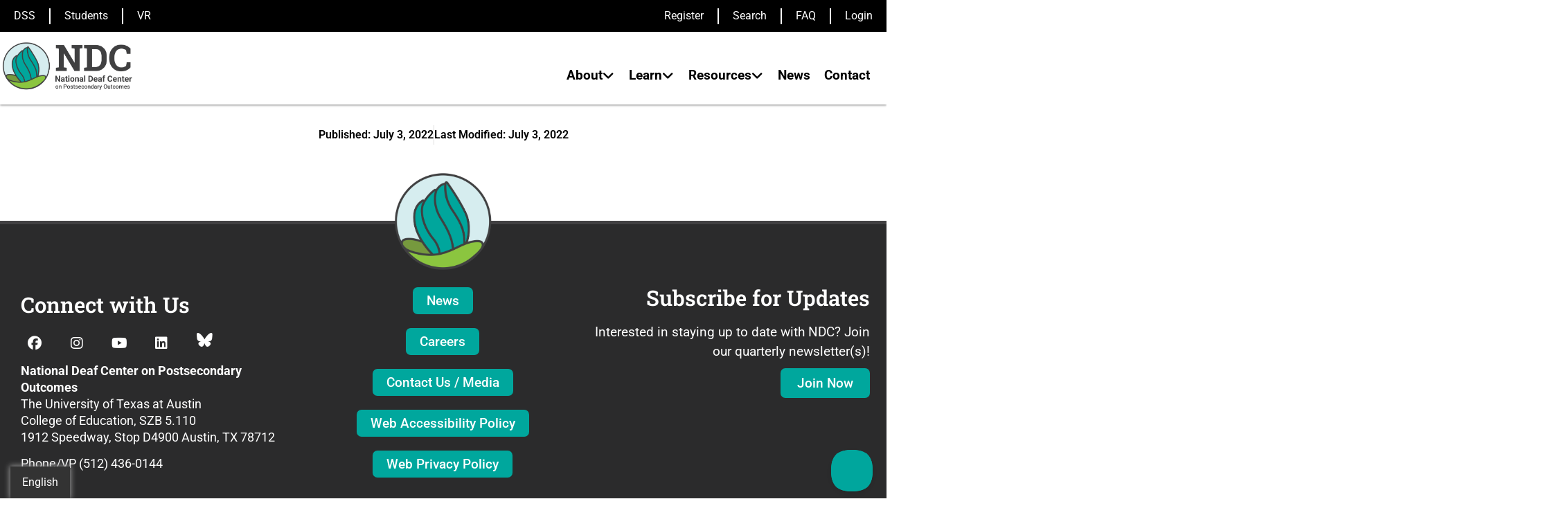

--- FILE ---
content_type: text/html; charset=utf-8
request_url: https://www.google.com/recaptcha/api2/anchor?ar=1&k=6LdCvNEgAAAAAIG5L7d8WTLjF9FZG1vZqtXJK0Mh&co=aHR0cHM6Ly9uYXRpb25hbGRlYWZjZW50ZXIub3JnOjQ0Mw..&hl=en&v=N67nZn4AqZkNcbeMu4prBgzg&size=invisible&anchor-ms=20000&execute-ms=30000&cb=6q433m9nqaj0
body_size: 48505
content:
<!DOCTYPE HTML><html dir="ltr" lang="en"><head><meta http-equiv="Content-Type" content="text/html; charset=UTF-8">
<meta http-equiv="X-UA-Compatible" content="IE=edge">
<title>reCAPTCHA</title>
<style type="text/css">
/* cyrillic-ext */
@font-face {
  font-family: 'Roboto';
  font-style: normal;
  font-weight: 400;
  font-stretch: 100%;
  src: url(//fonts.gstatic.com/s/roboto/v48/KFO7CnqEu92Fr1ME7kSn66aGLdTylUAMa3GUBHMdazTgWw.woff2) format('woff2');
  unicode-range: U+0460-052F, U+1C80-1C8A, U+20B4, U+2DE0-2DFF, U+A640-A69F, U+FE2E-FE2F;
}
/* cyrillic */
@font-face {
  font-family: 'Roboto';
  font-style: normal;
  font-weight: 400;
  font-stretch: 100%;
  src: url(//fonts.gstatic.com/s/roboto/v48/KFO7CnqEu92Fr1ME7kSn66aGLdTylUAMa3iUBHMdazTgWw.woff2) format('woff2');
  unicode-range: U+0301, U+0400-045F, U+0490-0491, U+04B0-04B1, U+2116;
}
/* greek-ext */
@font-face {
  font-family: 'Roboto';
  font-style: normal;
  font-weight: 400;
  font-stretch: 100%;
  src: url(//fonts.gstatic.com/s/roboto/v48/KFO7CnqEu92Fr1ME7kSn66aGLdTylUAMa3CUBHMdazTgWw.woff2) format('woff2');
  unicode-range: U+1F00-1FFF;
}
/* greek */
@font-face {
  font-family: 'Roboto';
  font-style: normal;
  font-weight: 400;
  font-stretch: 100%;
  src: url(//fonts.gstatic.com/s/roboto/v48/KFO7CnqEu92Fr1ME7kSn66aGLdTylUAMa3-UBHMdazTgWw.woff2) format('woff2');
  unicode-range: U+0370-0377, U+037A-037F, U+0384-038A, U+038C, U+038E-03A1, U+03A3-03FF;
}
/* math */
@font-face {
  font-family: 'Roboto';
  font-style: normal;
  font-weight: 400;
  font-stretch: 100%;
  src: url(//fonts.gstatic.com/s/roboto/v48/KFO7CnqEu92Fr1ME7kSn66aGLdTylUAMawCUBHMdazTgWw.woff2) format('woff2');
  unicode-range: U+0302-0303, U+0305, U+0307-0308, U+0310, U+0312, U+0315, U+031A, U+0326-0327, U+032C, U+032F-0330, U+0332-0333, U+0338, U+033A, U+0346, U+034D, U+0391-03A1, U+03A3-03A9, U+03B1-03C9, U+03D1, U+03D5-03D6, U+03F0-03F1, U+03F4-03F5, U+2016-2017, U+2034-2038, U+203C, U+2040, U+2043, U+2047, U+2050, U+2057, U+205F, U+2070-2071, U+2074-208E, U+2090-209C, U+20D0-20DC, U+20E1, U+20E5-20EF, U+2100-2112, U+2114-2115, U+2117-2121, U+2123-214F, U+2190, U+2192, U+2194-21AE, U+21B0-21E5, U+21F1-21F2, U+21F4-2211, U+2213-2214, U+2216-22FF, U+2308-230B, U+2310, U+2319, U+231C-2321, U+2336-237A, U+237C, U+2395, U+239B-23B7, U+23D0, U+23DC-23E1, U+2474-2475, U+25AF, U+25B3, U+25B7, U+25BD, U+25C1, U+25CA, U+25CC, U+25FB, U+266D-266F, U+27C0-27FF, U+2900-2AFF, U+2B0E-2B11, U+2B30-2B4C, U+2BFE, U+3030, U+FF5B, U+FF5D, U+1D400-1D7FF, U+1EE00-1EEFF;
}
/* symbols */
@font-face {
  font-family: 'Roboto';
  font-style: normal;
  font-weight: 400;
  font-stretch: 100%;
  src: url(//fonts.gstatic.com/s/roboto/v48/KFO7CnqEu92Fr1ME7kSn66aGLdTylUAMaxKUBHMdazTgWw.woff2) format('woff2');
  unicode-range: U+0001-000C, U+000E-001F, U+007F-009F, U+20DD-20E0, U+20E2-20E4, U+2150-218F, U+2190, U+2192, U+2194-2199, U+21AF, U+21E6-21F0, U+21F3, U+2218-2219, U+2299, U+22C4-22C6, U+2300-243F, U+2440-244A, U+2460-24FF, U+25A0-27BF, U+2800-28FF, U+2921-2922, U+2981, U+29BF, U+29EB, U+2B00-2BFF, U+4DC0-4DFF, U+FFF9-FFFB, U+10140-1018E, U+10190-1019C, U+101A0, U+101D0-101FD, U+102E0-102FB, U+10E60-10E7E, U+1D2C0-1D2D3, U+1D2E0-1D37F, U+1F000-1F0FF, U+1F100-1F1AD, U+1F1E6-1F1FF, U+1F30D-1F30F, U+1F315, U+1F31C, U+1F31E, U+1F320-1F32C, U+1F336, U+1F378, U+1F37D, U+1F382, U+1F393-1F39F, U+1F3A7-1F3A8, U+1F3AC-1F3AF, U+1F3C2, U+1F3C4-1F3C6, U+1F3CA-1F3CE, U+1F3D4-1F3E0, U+1F3ED, U+1F3F1-1F3F3, U+1F3F5-1F3F7, U+1F408, U+1F415, U+1F41F, U+1F426, U+1F43F, U+1F441-1F442, U+1F444, U+1F446-1F449, U+1F44C-1F44E, U+1F453, U+1F46A, U+1F47D, U+1F4A3, U+1F4B0, U+1F4B3, U+1F4B9, U+1F4BB, U+1F4BF, U+1F4C8-1F4CB, U+1F4D6, U+1F4DA, U+1F4DF, U+1F4E3-1F4E6, U+1F4EA-1F4ED, U+1F4F7, U+1F4F9-1F4FB, U+1F4FD-1F4FE, U+1F503, U+1F507-1F50B, U+1F50D, U+1F512-1F513, U+1F53E-1F54A, U+1F54F-1F5FA, U+1F610, U+1F650-1F67F, U+1F687, U+1F68D, U+1F691, U+1F694, U+1F698, U+1F6AD, U+1F6B2, U+1F6B9-1F6BA, U+1F6BC, U+1F6C6-1F6CF, U+1F6D3-1F6D7, U+1F6E0-1F6EA, U+1F6F0-1F6F3, U+1F6F7-1F6FC, U+1F700-1F7FF, U+1F800-1F80B, U+1F810-1F847, U+1F850-1F859, U+1F860-1F887, U+1F890-1F8AD, U+1F8B0-1F8BB, U+1F8C0-1F8C1, U+1F900-1F90B, U+1F93B, U+1F946, U+1F984, U+1F996, U+1F9E9, U+1FA00-1FA6F, U+1FA70-1FA7C, U+1FA80-1FA89, U+1FA8F-1FAC6, U+1FACE-1FADC, U+1FADF-1FAE9, U+1FAF0-1FAF8, U+1FB00-1FBFF;
}
/* vietnamese */
@font-face {
  font-family: 'Roboto';
  font-style: normal;
  font-weight: 400;
  font-stretch: 100%;
  src: url(//fonts.gstatic.com/s/roboto/v48/KFO7CnqEu92Fr1ME7kSn66aGLdTylUAMa3OUBHMdazTgWw.woff2) format('woff2');
  unicode-range: U+0102-0103, U+0110-0111, U+0128-0129, U+0168-0169, U+01A0-01A1, U+01AF-01B0, U+0300-0301, U+0303-0304, U+0308-0309, U+0323, U+0329, U+1EA0-1EF9, U+20AB;
}
/* latin-ext */
@font-face {
  font-family: 'Roboto';
  font-style: normal;
  font-weight: 400;
  font-stretch: 100%;
  src: url(//fonts.gstatic.com/s/roboto/v48/KFO7CnqEu92Fr1ME7kSn66aGLdTylUAMa3KUBHMdazTgWw.woff2) format('woff2');
  unicode-range: U+0100-02BA, U+02BD-02C5, U+02C7-02CC, U+02CE-02D7, U+02DD-02FF, U+0304, U+0308, U+0329, U+1D00-1DBF, U+1E00-1E9F, U+1EF2-1EFF, U+2020, U+20A0-20AB, U+20AD-20C0, U+2113, U+2C60-2C7F, U+A720-A7FF;
}
/* latin */
@font-face {
  font-family: 'Roboto';
  font-style: normal;
  font-weight: 400;
  font-stretch: 100%;
  src: url(//fonts.gstatic.com/s/roboto/v48/KFO7CnqEu92Fr1ME7kSn66aGLdTylUAMa3yUBHMdazQ.woff2) format('woff2');
  unicode-range: U+0000-00FF, U+0131, U+0152-0153, U+02BB-02BC, U+02C6, U+02DA, U+02DC, U+0304, U+0308, U+0329, U+2000-206F, U+20AC, U+2122, U+2191, U+2193, U+2212, U+2215, U+FEFF, U+FFFD;
}
/* cyrillic-ext */
@font-face {
  font-family: 'Roboto';
  font-style: normal;
  font-weight: 500;
  font-stretch: 100%;
  src: url(//fonts.gstatic.com/s/roboto/v48/KFO7CnqEu92Fr1ME7kSn66aGLdTylUAMa3GUBHMdazTgWw.woff2) format('woff2');
  unicode-range: U+0460-052F, U+1C80-1C8A, U+20B4, U+2DE0-2DFF, U+A640-A69F, U+FE2E-FE2F;
}
/* cyrillic */
@font-face {
  font-family: 'Roboto';
  font-style: normal;
  font-weight: 500;
  font-stretch: 100%;
  src: url(//fonts.gstatic.com/s/roboto/v48/KFO7CnqEu92Fr1ME7kSn66aGLdTylUAMa3iUBHMdazTgWw.woff2) format('woff2');
  unicode-range: U+0301, U+0400-045F, U+0490-0491, U+04B0-04B1, U+2116;
}
/* greek-ext */
@font-face {
  font-family: 'Roboto';
  font-style: normal;
  font-weight: 500;
  font-stretch: 100%;
  src: url(//fonts.gstatic.com/s/roboto/v48/KFO7CnqEu92Fr1ME7kSn66aGLdTylUAMa3CUBHMdazTgWw.woff2) format('woff2');
  unicode-range: U+1F00-1FFF;
}
/* greek */
@font-face {
  font-family: 'Roboto';
  font-style: normal;
  font-weight: 500;
  font-stretch: 100%;
  src: url(//fonts.gstatic.com/s/roboto/v48/KFO7CnqEu92Fr1ME7kSn66aGLdTylUAMa3-UBHMdazTgWw.woff2) format('woff2');
  unicode-range: U+0370-0377, U+037A-037F, U+0384-038A, U+038C, U+038E-03A1, U+03A3-03FF;
}
/* math */
@font-face {
  font-family: 'Roboto';
  font-style: normal;
  font-weight: 500;
  font-stretch: 100%;
  src: url(//fonts.gstatic.com/s/roboto/v48/KFO7CnqEu92Fr1ME7kSn66aGLdTylUAMawCUBHMdazTgWw.woff2) format('woff2');
  unicode-range: U+0302-0303, U+0305, U+0307-0308, U+0310, U+0312, U+0315, U+031A, U+0326-0327, U+032C, U+032F-0330, U+0332-0333, U+0338, U+033A, U+0346, U+034D, U+0391-03A1, U+03A3-03A9, U+03B1-03C9, U+03D1, U+03D5-03D6, U+03F0-03F1, U+03F4-03F5, U+2016-2017, U+2034-2038, U+203C, U+2040, U+2043, U+2047, U+2050, U+2057, U+205F, U+2070-2071, U+2074-208E, U+2090-209C, U+20D0-20DC, U+20E1, U+20E5-20EF, U+2100-2112, U+2114-2115, U+2117-2121, U+2123-214F, U+2190, U+2192, U+2194-21AE, U+21B0-21E5, U+21F1-21F2, U+21F4-2211, U+2213-2214, U+2216-22FF, U+2308-230B, U+2310, U+2319, U+231C-2321, U+2336-237A, U+237C, U+2395, U+239B-23B7, U+23D0, U+23DC-23E1, U+2474-2475, U+25AF, U+25B3, U+25B7, U+25BD, U+25C1, U+25CA, U+25CC, U+25FB, U+266D-266F, U+27C0-27FF, U+2900-2AFF, U+2B0E-2B11, U+2B30-2B4C, U+2BFE, U+3030, U+FF5B, U+FF5D, U+1D400-1D7FF, U+1EE00-1EEFF;
}
/* symbols */
@font-face {
  font-family: 'Roboto';
  font-style: normal;
  font-weight: 500;
  font-stretch: 100%;
  src: url(//fonts.gstatic.com/s/roboto/v48/KFO7CnqEu92Fr1ME7kSn66aGLdTylUAMaxKUBHMdazTgWw.woff2) format('woff2');
  unicode-range: U+0001-000C, U+000E-001F, U+007F-009F, U+20DD-20E0, U+20E2-20E4, U+2150-218F, U+2190, U+2192, U+2194-2199, U+21AF, U+21E6-21F0, U+21F3, U+2218-2219, U+2299, U+22C4-22C6, U+2300-243F, U+2440-244A, U+2460-24FF, U+25A0-27BF, U+2800-28FF, U+2921-2922, U+2981, U+29BF, U+29EB, U+2B00-2BFF, U+4DC0-4DFF, U+FFF9-FFFB, U+10140-1018E, U+10190-1019C, U+101A0, U+101D0-101FD, U+102E0-102FB, U+10E60-10E7E, U+1D2C0-1D2D3, U+1D2E0-1D37F, U+1F000-1F0FF, U+1F100-1F1AD, U+1F1E6-1F1FF, U+1F30D-1F30F, U+1F315, U+1F31C, U+1F31E, U+1F320-1F32C, U+1F336, U+1F378, U+1F37D, U+1F382, U+1F393-1F39F, U+1F3A7-1F3A8, U+1F3AC-1F3AF, U+1F3C2, U+1F3C4-1F3C6, U+1F3CA-1F3CE, U+1F3D4-1F3E0, U+1F3ED, U+1F3F1-1F3F3, U+1F3F5-1F3F7, U+1F408, U+1F415, U+1F41F, U+1F426, U+1F43F, U+1F441-1F442, U+1F444, U+1F446-1F449, U+1F44C-1F44E, U+1F453, U+1F46A, U+1F47D, U+1F4A3, U+1F4B0, U+1F4B3, U+1F4B9, U+1F4BB, U+1F4BF, U+1F4C8-1F4CB, U+1F4D6, U+1F4DA, U+1F4DF, U+1F4E3-1F4E6, U+1F4EA-1F4ED, U+1F4F7, U+1F4F9-1F4FB, U+1F4FD-1F4FE, U+1F503, U+1F507-1F50B, U+1F50D, U+1F512-1F513, U+1F53E-1F54A, U+1F54F-1F5FA, U+1F610, U+1F650-1F67F, U+1F687, U+1F68D, U+1F691, U+1F694, U+1F698, U+1F6AD, U+1F6B2, U+1F6B9-1F6BA, U+1F6BC, U+1F6C6-1F6CF, U+1F6D3-1F6D7, U+1F6E0-1F6EA, U+1F6F0-1F6F3, U+1F6F7-1F6FC, U+1F700-1F7FF, U+1F800-1F80B, U+1F810-1F847, U+1F850-1F859, U+1F860-1F887, U+1F890-1F8AD, U+1F8B0-1F8BB, U+1F8C0-1F8C1, U+1F900-1F90B, U+1F93B, U+1F946, U+1F984, U+1F996, U+1F9E9, U+1FA00-1FA6F, U+1FA70-1FA7C, U+1FA80-1FA89, U+1FA8F-1FAC6, U+1FACE-1FADC, U+1FADF-1FAE9, U+1FAF0-1FAF8, U+1FB00-1FBFF;
}
/* vietnamese */
@font-face {
  font-family: 'Roboto';
  font-style: normal;
  font-weight: 500;
  font-stretch: 100%;
  src: url(//fonts.gstatic.com/s/roboto/v48/KFO7CnqEu92Fr1ME7kSn66aGLdTylUAMa3OUBHMdazTgWw.woff2) format('woff2');
  unicode-range: U+0102-0103, U+0110-0111, U+0128-0129, U+0168-0169, U+01A0-01A1, U+01AF-01B0, U+0300-0301, U+0303-0304, U+0308-0309, U+0323, U+0329, U+1EA0-1EF9, U+20AB;
}
/* latin-ext */
@font-face {
  font-family: 'Roboto';
  font-style: normal;
  font-weight: 500;
  font-stretch: 100%;
  src: url(//fonts.gstatic.com/s/roboto/v48/KFO7CnqEu92Fr1ME7kSn66aGLdTylUAMa3KUBHMdazTgWw.woff2) format('woff2');
  unicode-range: U+0100-02BA, U+02BD-02C5, U+02C7-02CC, U+02CE-02D7, U+02DD-02FF, U+0304, U+0308, U+0329, U+1D00-1DBF, U+1E00-1E9F, U+1EF2-1EFF, U+2020, U+20A0-20AB, U+20AD-20C0, U+2113, U+2C60-2C7F, U+A720-A7FF;
}
/* latin */
@font-face {
  font-family: 'Roboto';
  font-style: normal;
  font-weight: 500;
  font-stretch: 100%;
  src: url(//fonts.gstatic.com/s/roboto/v48/KFO7CnqEu92Fr1ME7kSn66aGLdTylUAMa3yUBHMdazQ.woff2) format('woff2');
  unicode-range: U+0000-00FF, U+0131, U+0152-0153, U+02BB-02BC, U+02C6, U+02DA, U+02DC, U+0304, U+0308, U+0329, U+2000-206F, U+20AC, U+2122, U+2191, U+2193, U+2212, U+2215, U+FEFF, U+FFFD;
}
/* cyrillic-ext */
@font-face {
  font-family: 'Roboto';
  font-style: normal;
  font-weight: 900;
  font-stretch: 100%;
  src: url(//fonts.gstatic.com/s/roboto/v48/KFO7CnqEu92Fr1ME7kSn66aGLdTylUAMa3GUBHMdazTgWw.woff2) format('woff2');
  unicode-range: U+0460-052F, U+1C80-1C8A, U+20B4, U+2DE0-2DFF, U+A640-A69F, U+FE2E-FE2F;
}
/* cyrillic */
@font-face {
  font-family: 'Roboto';
  font-style: normal;
  font-weight: 900;
  font-stretch: 100%;
  src: url(//fonts.gstatic.com/s/roboto/v48/KFO7CnqEu92Fr1ME7kSn66aGLdTylUAMa3iUBHMdazTgWw.woff2) format('woff2');
  unicode-range: U+0301, U+0400-045F, U+0490-0491, U+04B0-04B1, U+2116;
}
/* greek-ext */
@font-face {
  font-family: 'Roboto';
  font-style: normal;
  font-weight: 900;
  font-stretch: 100%;
  src: url(//fonts.gstatic.com/s/roboto/v48/KFO7CnqEu92Fr1ME7kSn66aGLdTylUAMa3CUBHMdazTgWw.woff2) format('woff2');
  unicode-range: U+1F00-1FFF;
}
/* greek */
@font-face {
  font-family: 'Roboto';
  font-style: normal;
  font-weight: 900;
  font-stretch: 100%;
  src: url(//fonts.gstatic.com/s/roboto/v48/KFO7CnqEu92Fr1ME7kSn66aGLdTylUAMa3-UBHMdazTgWw.woff2) format('woff2');
  unicode-range: U+0370-0377, U+037A-037F, U+0384-038A, U+038C, U+038E-03A1, U+03A3-03FF;
}
/* math */
@font-face {
  font-family: 'Roboto';
  font-style: normal;
  font-weight: 900;
  font-stretch: 100%;
  src: url(//fonts.gstatic.com/s/roboto/v48/KFO7CnqEu92Fr1ME7kSn66aGLdTylUAMawCUBHMdazTgWw.woff2) format('woff2');
  unicode-range: U+0302-0303, U+0305, U+0307-0308, U+0310, U+0312, U+0315, U+031A, U+0326-0327, U+032C, U+032F-0330, U+0332-0333, U+0338, U+033A, U+0346, U+034D, U+0391-03A1, U+03A3-03A9, U+03B1-03C9, U+03D1, U+03D5-03D6, U+03F0-03F1, U+03F4-03F5, U+2016-2017, U+2034-2038, U+203C, U+2040, U+2043, U+2047, U+2050, U+2057, U+205F, U+2070-2071, U+2074-208E, U+2090-209C, U+20D0-20DC, U+20E1, U+20E5-20EF, U+2100-2112, U+2114-2115, U+2117-2121, U+2123-214F, U+2190, U+2192, U+2194-21AE, U+21B0-21E5, U+21F1-21F2, U+21F4-2211, U+2213-2214, U+2216-22FF, U+2308-230B, U+2310, U+2319, U+231C-2321, U+2336-237A, U+237C, U+2395, U+239B-23B7, U+23D0, U+23DC-23E1, U+2474-2475, U+25AF, U+25B3, U+25B7, U+25BD, U+25C1, U+25CA, U+25CC, U+25FB, U+266D-266F, U+27C0-27FF, U+2900-2AFF, U+2B0E-2B11, U+2B30-2B4C, U+2BFE, U+3030, U+FF5B, U+FF5D, U+1D400-1D7FF, U+1EE00-1EEFF;
}
/* symbols */
@font-face {
  font-family: 'Roboto';
  font-style: normal;
  font-weight: 900;
  font-stretch: 100%;
  src: url(//fonts.gstatic.com/s/roboto/v48/KFO7CnqEu92Fr1ME7kSn66aGLdTylUAMaxKUBHMdazTgWw.woff2) format('woff2');
  unicode-range: U+0001-000C, U+000E-001F, U+007F-009F, U+20DD-20E0, U+20E2-20E4, U+2150-218F, U+2190, U+2192, U+2194-2199, U+21AF, U+21E6-21F0, U+21F3, U+2218-2219, U+2299, U+22C4-22C6, U+2300-243F, U+2440-244A, U+2460-24FF, U+25A0-27BF, U+2800-28FF, U+2921-2922, U+2981, U+29BF, U+29EB, U+2B00-2BFF, U+4DC0-4DFF, U+FFF9-FFFB, U+10140-1018E, U+10190-1019C, U+101A0, U+101D0-101FD, U+102E0-102FB, U+10E60-10E7E, U+1D2C0-1D2D3, U+1D2E0-1D37F, U+1F000-1F0FF, U+1F100-1F1AD, U+1F1E6-1F1FF, U+1F30D-1F30F, U+1F315, U+1F31C, U+1F31E, U+1F320-1F32C, U+1F336, U+1F378, U+1F37D, U+1F382, U+1F393-1F39F, U+1F3A7-1F3A8, U+1F3AC-1F3AF, U+1F3C2, U+1F3C4-1F3C6, U+1F3CA-1F3CE, U+1F3D4-1F3E0, U+1F3ED, U+1F3F1-1F3F3, U+1F3F5-1F3F7, U+1F408, U+1F415, U+1F41F, U+1F426, U+1F43F, U+1F441-1F442, U+1F444, U+1F446-1F449, U+1F44C-1F44E, U+1F453, U+1F46A, U+1F47D, U+1F4A3, U+1F4B0, U+1F4B3, U+1F4B9, U+1F4BB, U+1F4BF, U+1F4C8-1F4CB, U+1F4D6, U+1F4DA, U+1F4DF, U+1F4E3-1F4E6, U+1F4EA-1F4ED, U+1F4F7, U+1F4F9-1F4FB, U+1F4FD-1F4FE, U+1F503, U+1F507-1F50B, U+1F50D, U+1F512-1F513, U+1F53E-1F54A, U+1F54F-1F5FA, U+1F610, U+1F650-1F67F, U+1F687, U+1F68D, U+1F691, U+1F694, U+1F698, U+1F6AD, U+1F6B2, U+1F6B9-1F6BA, U+1F6BC, U+1F6C6-1F6CF, U+1F6D3-1F6D7, U+1F6E0-1F6EA, U+1F6F0-1F6F3, U+1F6F7-1F6FC, U+1F700-1F7FF, U+1F800-1F80B, U+1F810-1F847, U+1F850-1F859, U+1F860-1F887, U+1F890-1F8AD, U+1F8B0-1F8BB, U+1F8C0-1F8C1, U+1F900-1F90B, U+1F93B, U+1F946, U+1F984, U+1F996, U+1F9E9, U+1FA00-1FA6F, U+1FA70-1FA7C, U+1FA80-1FA89, U+1FA8F-1FAC6, U+1FACE-1FADC, U+1FADF-1FAE9, U+1FAF0-1FAF8, U+1FB00-1FBFF;
}
/* vietnamese */
@font-face {
  font-family: 'Roboto';
  font-style: normal;
  font-weight: 900;
  font-stretch: 100%;
  src: url(//fonts.gstatic.com/s/roboto/v48/KFO7CnqEu92Fr1ME7kSn66aGLdTylUAMa3OUBHMdazTgWw.woff2) format('woff2');
  unicode-range: U+0102-0103, U+0110-0111, U+0128-0129, U+0168-0169, U+01A0-01A1, U+01AF-01B0, U+0300-0301, U+0303-0304, U+0308-0309, U+0323, U+0329, U+1EA0-1EF9, U+20AB;
}
/* latin-ext */
@font-face {
  font-family: 'Roboto';
  font-style: normal;
  font-weight: 900;
  font-stretch: 100%;
  src: url(//fonts.gstatic.com/s/roboto/v48/KFO7CnqEu92Fr1ME7kSn66aGLdTylUAMa3KUBHMdazTgWw.woff2) format('woff2');
  unicode-range: U+0100-02BA, U+02BD-02C5, U+02C7-02CC, U+02CE-02D7, U+02DD-02FF, U+0304, U+0308, U+0329, U+1D00-1DBF, U+1E00-1E9F, U+1EF2-1EFF, U+2020, U+20A0-20AB, U+20AD-20C0, U+2113, U+2C60-2C7F, U+A720-A7FF;
}
/* latin */
@font-face {
  font-family: 'Roboto';
  font-style: normal;
  font-weight: 900;
  font-stretch: 100%;
  src: url(//fonts.gstatic.com/s/roboto/v48/KFO7CnqEu92Fr1ME7kSn66aGLdTylUAMa3yUBHMdazQ.woff2) format('woff2');
  unicode-range: U+0000-00FF, U+0131, U+0152-0153, U+02BB-02BC, U+02C6, U+02DA, U+02DC, U+0304, U+0308, U+0329, U+2000-206F, U+20AC, U+2122, U+2191, U+2193, U+2212, U+2215, U+FEFF, U+FFFD;
}

</style>
<link rel="stylesheet" type="text/css" href="https://www.gstatic.com/recaptcha/releases/N67nZn4AqZkNcbeMu4prBgzg/styles__ltr.css">
<script nonce="tkfMzl28EA1qVPi0HaFQdg" type="text/javascript">window['__recaptcha_api'] = 'https://www.google.com/recaptcha/api2/';</script>
<script type="text/javascript" src="https://www.gstatic.com/recaptcha/releases/N67nZn4AqZkNcbeMu4prBgzg/recaptcha__en.js" nonce="tkfMzl28EA1qVPi0HaFQdg">
      
    </script></head>
<body><div id="rc-anchor-alert" class="rc-anchor-alert"></div>
<input type="hidden" id="recaptcha-token" value="[base64]">
<script type="text/javascript" nonce="tkfMzl28EA1qVPi0HaFQdg">
      recaptcha.anchor.Main.init("[\x22ainput\x22,[\x22bgdata\x22,\x22\x22,\[base64]/[base64]/[base64]/bmV3IHJbeF0oY1swXSk6RT09Mj9uZXcgclt4XShjWzBdLGNbMV0pOkU9PTM/bmV3IHJbeF0oY1swXSxjWzFdLGNbMl0pOkU9PTQ/[base64]/[base64]/[base64]/[base64]/[base64]/[base64]/[base64]/[base64]\x22,\[base64]\x22,\x22wpLDrcOgwqvCrsOew6XDp8OhLsKsVn3DvsKiRlY5w7nDjx7CssK9BsKwwrpFwoDCjMOIw6YsworCiHAZMcOtw4IfAWUhXUM7VH4VWsOMw495XxnDrWXCmRUwIl/[base64]/[base64]/DtilpwrVJdDDChld+UW/Dm8Oaw77DssK7DTTCkmpSMDLCmnbDscK8Il7CiVklwq3Cj8KAw5LDrjXDjVcgw4/CuMOnwq8Lw6/CnsOzT8OEEMKPw4nCq8OZGRYbEEzCicOQO8OhwrMNP8KgA2fDpsOxDsKIMRjDu33CgMOSw5zCiHDCgsKkNcOiw7XCgywJBwnCnTAmwrHDiMKZa8O5W8KJEMKAw5rDp3XCt8OewqfCv8KDP3Nqw4XCqcOSwqXCrwowSMOSw6/[base64]/CsyvCti3DomzDpAvDjVRqw4TCjCHDuMOnw5LCoijCnMOTcghNwodvw4EBwrjDmsO7aDxRwpIQwoJGfsKsW8OpU8OPZXBlasK3LTvDrcO9Q8KkQR9Bwp/DssOhw5vDs8KAHHsMw7wCKBXDlH7DqcObAsKewrDDlQTDj8OXw6VDw4UJwqxDwoBWw6DCryBnw40uUyB0wrzDk8K+w7PCs8KxwoDDk8K7w54HSUIiUcKFw5MtcEdFHCRVEkzDiMKiwqwPFMK7w44Jd8KUfxLDijXDncKQwpbDhnAGw6fCkCF+IsK8w7/DsXMbBsOPXnvDnMKCw7PDqcKSHcO7fcOtwr3CkTbDhCtSKD3Dt8KQCcKywp/CrGfDocKCw5xaw4LCpErCjWHCg8KvV8Odw6FvUcOkw6vDpsKMw6Fewq7DiEbClzlFViMDPlEmScKbXEbCiw3DhsOow77DhMOFw50Bw5bCtSQzwqh3wrnDgcK1ch4+MMKLZMOyacO/[base64]/w6XDg1zCuEhXYF7CjknDo8Osw7rCnFnCpcKvw6/Ci1HDhMOXIMOHw6DCq8OqaQhWwrjDjsO9aG7DulFdw5vDgCQowoAWdlzDlAN+w5xNJRvDokrDlkPCnQJ2AkNPEMONw7IBMsKTSnHDgsObwpvCssO9ZsOyOsKPwp/[base64]/CocO5wrpNIHFewrIWVErCqDXCsMOLbgk1wqLDmzwFRU4AWmIyaQPDgwdPw6czw6p/[base64]/CiBN2w73DmBhWw4nCp8OwJSdqXVTDoh7Ciio7Qh17w6ZawrInEsOFw6nDn8KhdQgIwoFxASTCvcKaw6wCwqFUw5nCny/CnMOpFBrClmQvf8K+PBvDoyxAf8KJw7A3OFhFBcOUw7xcfcKgAcODQyd+HA3CqcOZSMKedEvCkMKFPSbCtV/[base64]/ClMOJG8KMdcOfVktjw55Ow5PCiXrCgMOACsOnw4VDw6vDhx5NBzzDlhvCujhwwozCnzR+LwfDp8KCek5Pw559VcKYBlvCozx4C8Oww5AVw6rDisKHTjfDtcKzwo5dFMOeTnLDrAUQwrBIw5lnJ0Aqwp/[base64]/w496TsO5NiPCszzCpsKcw4JBwoQlwpvDpgvDrE4owpvCt8KywqAXIcKNV8OgBCbCrsK+LVUQwpxbIk4kR0/Ci8Onwq0MQmlwHsKBwoDCiA3DtMKDw6R/w5AYwrnDi8KCIn40XsOPBRHDvQLDvsO3w7lean7CsMK+Sm/[base64]/CggrDgGnDtMOoDsOiwqLDizjDlGLDqnHDgnAmwq4IS8Onw5nDtsO5w5oxwozDvsO+TyFzw6JDXMOvZTlWwqsjw5/[base64]/[base64]/wq4+w788GcKlB8Kxw6wtwos9Q1DDucOYw7tHw7LCtAI9wrsFVsK2w5zDv8OaeMO/FFTDpsKFw77DuSVtdVI2wrgPPMK+MsKYUzDCg8Otw5bCi8OOJMOHc2wiRBQbw4vCt34Vw5HDugLCrGkBw5zCosOmw67CiS7DscKmLHckLcKSw7fDhFpzwqHDg8ObwovDl8OGFT/Cil9KMT1FdQjDmHvClGnDjFM4wqsxw5DDosOkdlwmw5XDjsOow4EhU3nDvMKlFMOCbcOrOcKbwqBiBm8Qw7xuw43Dqm/DssOedsKgwrfDvMK/[base64]/[base64]/[base64]/DlMKxXCzCpMKGwoViw4lOwqTDgMKVAUhMLcOqVlXCpS1RXcKaVD7CrcKPw6ZAXTbCnGfCuH7DoTbDiilqw7Jgw5TCoVDCuwhpRMO1UQ8Lw6vCj8KaEErDhW/Cn8OkwqMbwr1PwqkfRjjDhzHCqMKjwrFOwokXNn4qw5JBGcOxa8KqeMKzwoAzwofChwxjw47Ds8K+GxbCscKPwqdxwrjCt8OmKcOKBwTCkD/[base64]/CnMOCw6Z2UcKUK8OMwp/CpMKZwqwWEsOFe8O2e8K+w5deRcKQNQknMMKQDw3DlcOEw5dTHsK+AHvDlcKlwpzCsMK9woFQIX5aC0sPwqvCoyAbw6hHdXnDhSTDg8OUC8Odw5TCqFpGYl7CoVzDk1/Dt8O3S8K6w77Dm2PChC/Cp8KKTmBkN8KGOsKKN2AhC0NJw7PCuzRFw5TCn8OOwpFJw4PDvsKNw6cqDXMyA8OIw6/DiT5+XMORaC4uCAMew7YiOsKMw6jDkjNGH29tD8Kkwo0Pwp4Qwq/[base64]/GxhYGsKGbxNUFllHwqDDisOHw61rw5R4w4o/w5MnMQh9VFrDi8KbwrEWaUzDqcOQWcKNw4vDm8O9YMK/RTHDnE3CsH10worClMOWKwzCtMOZOcKHwpAqwrPDrDkTw6pcBltXwrnDinLDqMOiDcOIw6fDpcOjwqHDtiXDv8KWe8OwwpoTwoHCjsKjw4rCgMKxYcKAADtZQ8OqLTjDlD7Dh8KJC8Ojwq7DksONGw8Mwo/[base64]/w6nCixlcOAMSwrvDgFcXwqHCqHXDjsKqw7oZQh/DpsKwATrCvMOCfk/CjwHCol1qQMKsw7PDv8KnwqFCM8KMd8KUwr8aw4LCiENLT8KTDMOGDDdsw6LCrXMXwo0bAMODVMOwSBLCqWYPTsKXwoXClW3ClcOMQsONR0c2DSAnw61edCnDqWIuw6nDiWzCrkxWCB3DtA/DhcOiw7ACw5XDpsKad8ORAQx7XcOLwowyKRbDhcKTZMK8wofCtidzHcO+w74JZcOpw5sbTSFzwq5Mw7LDs0BKUcOpwqPDjcO6MsKmw6pgwoFxwqJ/w75nNiMLw5fCqcOyVgzChBcdT8OsFMOoEMKfw7QNKiHDjcOSwpzCu8Khw6bCoj/CijvDmy/DkWvChFzCnMKOwpPDhWHCiXljQMK9wpPCkkTChmzDvRsfw60ewr7DosOLw5zDgScgecOmw7bDg8KNJsOWwovDgsKxw5PChQxrw4ptwoA8w7gYwofCrCk/w559WEXCgcObSijDuVjCoMOwDMKQwpIDw7kbOcOsw5vDm8OIAQLCtz8/RCXDlDpXwr4nw6DDj2k9M3zCqG4CK8O8Y2M2w5l/VBZIwrjDkMKCOU0mwo17wp9Qw4oXJcKtf8KJw5vCnsKpw6/[base64]/CqlAMMgRzJMORw5bDsmXCqhAxwrPDpAMOal8DOcOjSmrCjsKhw4LDm8KdZ3fDhhJWGMKvwq0tdE7ClcKJw51OOnZqUcOqw4jDhgvDrMO1wr8vXzDCsH94w4d+woFGA8OJKiDDtlzDk8Okwr85w6ANFxTDksKYXnXDs8OEw5zCiMOkRRJmAMKgwp/ClWgGdhUawosVXF7DnirDnzwGc8K5w6Q9w7/Duy/DjV7CkQPDu3LCkyfDhcK1dsKoRStDwpMnACd/w7Egw6ITLcKOPksAQUR/KjoUwpbCtUrDn1TCl8OTwqISwoN7wq/Dj8KDw6VacsOiwrnDpsOyLCzColLDgcKyw6MrwqYhwoc6Jn/DtnZdw5xNQgXCrMKqBcOKXjrClnACY8KJwrcQNno4PMKAwpXCsyRswpHDs8ObwojDscOJPlh9QcKqw7/DocOXAQnCtcOMw5HCnwHCmcO6wpDCksKNwogWADzCl8OFV8O8VGHDuMKpwr3DlSkSw4XClA4BwrzDsCcswrbClsKTwoBOw78jwoLDgcKMbsOCw4LCqXR/w71pwqlkw4zCqsK7w7kHwrFmV8ODZyrDomDCocOVwr84wrs8w5l8wokiWxcGFMKNJcOYwqsbOx3Dmi/CgMKWRVMsUcOsE2glw6AJw7zCisOiw5/CnsO3V8KtUMKJYVLDlsO1MMK2w4nCkMKCHsO0wr/CuW7DuHfDhjnDqigVHMKzAcO9dj3DnsObM10dw7HCsD/Ck0QPwobDrMOOw6sYw67ChcKnT8OOGcKbCcOYw7kFNzzCq1N2fw3CgMOiKToELsOAwoMVw5hmScOWw4cUw7V4wogQU8OaAcO6w45GVChmw6Zswp3DqsOqYsO/STnCn8Oiw6JXw4zDu8K6X8O3w63Dq8Olwp45w6vCmsO+GmvDkkcFwpbDo8OPUldla8OmBU7DsMKHwoUmw6XDjcKBw4oWwr3DmFBhw6piwpg9wrUuWj/Clm/[base64]/DvsKJSsOySsOgHMKeJ8OVwptIGgvDq8OUXkPDgcOOwpsXC8OZwpR9wqnDkjRPwpTDqxYTHsOoLcOKcMOOGUHCs2XCpHlxwq3DjynCvGc1IwHDo8KHN8OiZ2zDkn9FasOGwrtMcQHCmQ8Iw5ITw4zDnsOswo9YUkDDhR/CpxU5w6zDpAgMwrnDqGpxwqrCu0dCw6jCqjknwrUOwp0qwrYNw7VdwrIxI8KUwq7DuUfCncO1P8KWQcKjwqzCkgdiCjYhecOAw5PCnMOuX8KRwp85wo0/[base64]/Dq8OYXcK6w6vDmsOTN1PDpMKkw5M8FUDDoDTDuS8hFsOhVAlmwoXClWLClcONCmrClQdAw4FXw7TChcKAwpHCucKIdSLCpE7CpMKAw6zCk8OXZcOBw4AywqzDpsKLPE8DawQXWcKvwrXDmlvDmAPDsjB2w5t/wpjCgMOKVsKeWSzCqmY0YMOlwoLCnUNudC0iwpfDiRFDw59SbX/Du1jCoS8DKcK+wp/CnMKHwqAmX2rDnMONw53Ct8O9J8KPYcOLK8Oiw77DhgbCvwrDr8K7B8KGbALCrApNL8OJwqwyHcO+wrMpHMK1w5JfwpBOCsORwq/DosOcCTYqwqrDlMKbXCzDv17Du8O9JWbCmTRiACtow7vCsgDDmH7DsmhQc1DDsSnCkUxQRgssw7DCt8KAYFrDn3ZZCkxJdsOhwp7Dqlp+w710w54Hw6QPwqDChMKyMi/Dt8KfwrA0woTCsUIKw6JhGWMUUWLDtWvDuHBlw6VtesOWGk8Mw4/CqMObwqPDiSIdIsO5w78JYmMowoLCssKyw7TDj8Omw6HCo8OHw7PDg8KBaEFnwpjCrRVGfzjDvsO1E8K8w7zDlsOgw4d+w7XCu8KuwpPCmsKOJk7ChCh9w7/CsnjCom/Ds8Oew5o4ZMKhVMK1KnfChisww5fDkcOMwqFmw6nDucKMwpzDvG02KcOCwpbCjsKxw7dxe8K7eGPCkMK9JSLDtsKHfcKSXUQ6cG1Zw54Sckh/bMOMTsKww5DCrsKmw4UTa8OIR8KiSmFiNsKTwo/DrHnDuwLCuFXChVxWNMKyZcOow7JRw74nwpNPY3rCgcKbKlTDpcKMKcO9w6V/wrtrLcOWw7fCiMO8wrTDiRHClsKEw6PCv8KWTjzCsGYLKcOWw5PDt8Osw4JTUVscegXDrTx7wo7CjRw+w53CrcOPw5zCl8OuwpbDsRTDm8ODw7jDp0/CtX/CgMKQPTFbwqUnbVvCv8O9w4TDoATDnB/[base64]/wp1HccKFw6XDqHLCgcKhwoAqw4w8DcOFw4xmVEg5VyUPwpdhZSzCj3YFw5vCo8KRDTlyZMKRLMO9JAhywoLCn35DVAlDF8KnwqfDkis7wqpIw7t/PxDDiFbCuMKKPsK9w4TDpMOYwpnDkMO4NxvChMK1ZhzCuMOCwopqwrHDlsKbwrxwX8OswoVswqQrwpjCjF4mw7BjQ8OuwoYuYcOqw5bClMO1w70fwp3Dj8OkfsKYw6RuwqbCtwM7O8O9w6Quw6LConPCjzrDmBECw6haQUfDiX/DiStNw6HDmMOveyR/w7BHMUzCmcO0w7TCqB/[base64]/Cu8OqQ0cSw67CtcOSw7XDrxkXBidvw7TDgsOWEnrDqX/[base64]/w4/[base64]/wpHDssKdEsKtwrLCiz3Dp8KbA8ORTBJoMwRHH8KPw5/DnzIpw5nDm1/CgArDnxx9wqfCssKsw5NYb30Fw63DiUbCicKvDnocw5Maf8Kzw7EawpZfw6HCiRPDhmwBw5ATwqJOw5PDkcOEw7LDkMKYw416P8KIwrbCsxjDqMO3BnXCl3rCm8OJPz7DiMO4WUXCmMO/wrERDzg2w77DtEgbcMO1W8OywprCo3nCtcKnWMOKwr/[base64]/Dsx1Vw45HL8KaP8O7wphEWsKkPFgxw6TCgR/DscK9wochDcO4IzhkwpYDwpI2KG3DkxYYw7UZw4RWw5fColPDuF9fw7HDrD8qBFbCtGhAwobCrWTDnTTDh8KFRGIDw7HCjy7DjwjCscOuw53DkcKrw7hFw4QBHybCsEZzw7zDv8KdCsOKw7LClcOjwocfIsO3EMK+wq5Xw4UiChYpXx/CjsOFw5XDjTbCj2bCqEHDkGw7UV8ZTDfCsMKncn8mw6zCgsKHwpZ1A8OLwqxNRAjDuF0gw7XClMOLw6LDjEYZRT/Dkm4/wpklKcOcwrPCpgfDqcKPw4ArwrsMw6FHw48uwq7CocO2w5XClsKfNMKGw4ISw7nDow9daMOtGMOSw6TDkMKOw5rDmsOUWMOEw7bCsSQRwrtxwql7QD3Di2rDlEJqVxkow68CCcOXaMOxwqpYA8OSOsOzWlkjw6jCgcOYw7vDnmvCvzTDiEN3w5Z8wqB/wr7CoyJawrfCuB0iJcK6wr1qwqbCtMKcw58pwqEEIsK2TmrCmWYIG8OZN2Z4w5/DvMOlfMKPKnA+wqpTQMKsd8Krw4Rvw5bCkMO0ax0Aw5Uwwp7Csi7DicKnbcO3FmTDnsOZwroNw74Yw5/Ci0bChBApwoQ/bH3DtBsAQ8Kawp7DowsEw6/CisKASF4vwrbCq8Ouw4nDq8Ocbx1NwpcawobCqSdlTxHDlUfCu8OTwojCoRhWJcK+BsOMwqPCk3TCrH/DvsKzM01fw7N+S0DDvMOWSsOPw5rDgWzCgMKEw4IsGF9OwobCrcO/wqghw7nCpX/DigvDsUEtw6zDoMKow6nDpsKkw6/CqR4Ew4AxRsKkd2LClXzCuXkdwoZ3elE+V8K0wp8XXWY8XyPDsxvCp8O/Z8K0R0jClxQdw7tFw6zCkW9Mw4IxOjvDgcOIw7BGw7/CpMK5P3A/w5XDnMOfw7ADLsO0wqsDw7vCosOfw6t7woFnwoHDmMO/UFzDvzjCucOIWWtowp9hCGLDnMKkDcKUwpRZw5lewrnDtMK8w5RPwrLDv8OMw7XChGB5UTjChMKUwqnDrGdgw59/[base64]/[base64]/wr3DqhEjwrzCkV3CtsKuwpU2XRXDgsOqwrbCuMK5wpZZwovDpzgySSLDpBHCoEwCf33Drgo6wpHCqSICGcK1BXAWY8KnwoLClcOGwqjDgRw5TcK0VsKUYsOhwoA3FcOPXcKiw7/DhhnCsMKJwokFwpLDtD9AO2rCicKMwp4+Ljopw5Y7wq4jTMKuwofDglo/wqErEhPCqcKow4hfw7jCmMKzU8KjYwZFMwNQesOLwqfCr8KLWDhMw4MDwpTDjMOhw5MJw77Dp34ow6XCrWbCiEPDq8O/woJRw6/[base64]/DuMKtCH3CusKfwqbDqsKsHsKDwrzDp1vDh8OSwqTDk2DDv0zCu8KHHsKzw6tiFlFWw5chCUBHw4/Cn8KwwofCjsK8w47CmcKdwr5QesKlw47Ch8Ojw7YOTDbDnms3F39lw4Evw6BYwq/CqV3CpWkBGgbDp8KaWlvDlnDDmMKgG0bDiMKUw7LDusK/[base64]/wp4BwrbCp8O7PnjDvMKkw7XDmmZewoocQcKywqVsX2zDvcKVGWVYw4TCgHpzwrXDonPCiBbDiRrCjStuwq3Dg8KowovCqMOywpYuT8OMVsOTQ8K5M0/CsMKVAghEwojDtUpiwpgdDWMgOExaw7DChsKZwr7CpcK6w7Nfwp81Pg8xwp47KEjCm8Kaw6HDu8K7w5HDiS3Dumspw5nCm8OwCcObZg7DjHnDh1DCgMKPSx8/a2rCmQfDnsKAwrJQYixew7nDhQs6b2jCr3/DkBUHSmbCvcKkVsOLaRFRwo5kFsK6wqQVUWYVSMOow4zCgMKNISJrw47Dt8KBPkkvd8OnE8OKdD3CvGotwobDqsKLwo1YOgjDisKOeMKAByTCiiDDg8K/bRBlEhfCvcKcwq8hwoMMIMK0VcOUw7rCh8O2f2YTwr9lL8OpBcKzw6vCqV9aPcKdwqpxBigsDsOFw6LCkXDDgMOmw4DDs8K/[base64]/w5tiGzZMwpzDrsKbNcOEwp0CwobDusOywoTDmApdMMKLdMO/[base64]/CyvCrMOkwqzCm8OGwrLCkcOrwqTCiGjDjMOCKHHCuCYmMHFrwpnDkcOUAsKOK8KvD0XCs8Kuw4ESG8Kre2UoZMKQFcOkRV/ClkbDuMOvwrPDmcOtc8OSwq/DosKUw4/ChHxow7pew4s6LC0wdF0awqPCkHjDg3fDmx3CvwLDq0TCrwnDicO3w7Q5A3DCgkRlDsOewpk5w5HDp8KRwrs/w70OGsODOcOSwptHBcKYwqnCuMKqw51iw552wqgNwphMA8O6wp1WIgzCrV4Qw5HDpB3CtMOqwooyDWbCoTZbwphlwqciN8OracKmwo0fw54Uw5N2wo4cRXrCtwrCiSrCungmw4HDrMKvXcOzw7vDpsK7w6bDmsKUwoTDjcKWw7DDosOGEnRte1FTwoXCkRQ4KMKDJMK/EMK2wrcqwozCvgh8wqkUwqNTwpNvfzUKw5cCc08yGcOEGMO7JXMuw6/Dt8Kqw4bDqQgzbcOPXmXCg8OaD8OGTVzCp8O+wqovJ8Olb8Kkw7gyV8KALMKWw4kYwoxcwqjDucOOwqbCuQ/Dq8KRw7N6C8KdHsK5OsKjc33ChsOBaA4TQi8NwpJ8w6zDt8Khwo8Yw6LDjAEmw7vCl8OmwqTDscOAwobCqcKmE8K4NMKPFGk6bMKCPcKwEcO/[base64]/DncKJw5bCp2XDuExZcMK/e8OSwqTDrsOFw4cBJ2pHOQk/S8OjccORAsOCCgfCkcKQRMOhG8KRwqbDmjrCtiIsR208w5PDm8OlPiLCqcKeAG7Ct8KRTSLCnyrDonTDkSrDuMKnwoUGw5zCkR5FK2PDq8OsUcKjwr1sRVjCl8KQSiU7wqMfPzI0LF5gw5fCpsK/[base64]/[base64]/DqVLCjsOcwpbClCPCgMKzeMK4K1/DhTXClVLDscOCMkJgwpbDssOyw6tMShR2wo3DrWDDp8KHfjHCjMOZw7PDpMOEwrTChsKHwoMXwqXDvxvCmD7CqF3Ds8K4axPDjcK7D8OBTsO/SGZSw4DCj2HDuRQTw6DClMOlwr9rY8O/EiJZX8Kpw4MKw6TCgMO1P8OUZk9Ew7zDkHPCrAk+DAPCj8OdwpBewoN3wpPCmyrDqsO7RcKXw7wDN8O3IsKxw7DDvWkyFMOHQWzCjA3CuiERH8Ofw7jCqTwOSMKnw7x+NMO6HybChMK2ZsKib8OlEXjCjcO3D8O7NnwVbjTDk8KcPcK2wqh2SUY1w4xHdsKjw6/[base64]/[base64]/CjMOzYG5hwqHDoMKxwoUuNy7DiMKdw7h1w6fCuMKNOsKTWxdswobCnsODw4xPwpjCgl3DqhwWVcKNwqo8GloPNsK2d8OSwqHDlcKBw53DhMKyw5NTwp3Ct8OWRsODEsOvaB7DrsOBwoxBwrctwrYBTy3CozDCtgZLJcO6O13DqsKsI8K3bnfCvMODMMOtB2fDs8OCeD/DqDfDksOiCsK+FGrDncK/SnZNVVFzdMOwEx1Lw4xiU8KIw6Blw67DgWYbw7fDl8KGwoHDlcOHHsKILnlheCV2fznDh8OwI3hVDcKbRnHChsKpw5HDsUESw7jDiMOUQSwAwrcGLMKff8OfYjXCnsK8woIoEAPDqcO6KMKyw7EEwpbDhjnCuB/DiiFJw71ZwojCjsOow5Y+cmzDsMOsw5PDpVZbw4TDusKNIcKkw53DgjTDpsO/wprCqcO/w7/DhcKBw6vClE/DgsOVwrxlIhwSwr7CucOzwrTDtzI5NQDCmHhBY8OhLsOjworDs8KtwrEIwqpPDsOpci3CiXnCs0HCm8KWB8Opw6dCP8OpRMOQw6TCscOjRsO6RMKxw5PCvkQtLsKnbjzDqmHDv2PDgkUqw5IvHFfDv8Kawq/Do8K0OsKhB8K/QsK9YcKgHGxYw5MaaE07wqDDscOkBQDDgMK8IMOqwo8TwpshbcOXwqvDgMKqK8OSOz/DnMKIIy5NUG7CnFgOwq40wpLDgMKnTcKbQcK0wpVSwpwVOVFTQT7DocOkwqjDq8KiXFteCsOQRSUNw5t/HHZxAcOOTMOUKxfCqDjCuhZnwrfDp13DiAfCqnN3w4VKZDAWU8KfecKEDh5CCzhbR8OFwrfDqjvDlsKWw53DlW/CicKZwpguDVbCqcK+FsKJanJtw7khwpTCl8Kqwr/[base64]/CswbCpsOiw6vCt8KSwq3DvhHCtmU+Z8K3woLDlMO+R8Kaw512w5XDhsKiwqhSwpxOw6pRCsOGwrJLfMOSwq4PwoZzb8Krwqthw6/Ci11fw5LCpMKxfyvDqmdoCUHCh8KxPsKOwpvCkcO6w5ROPHDDocOPw7TCmcK6YMKxLkDCvX1gw4lXw7/DkMK5woXCo8Kbe8K9w4FwwqYUwoPChsOBaWozQnl1woN+wpwPw7fDusKnw6nDgV3DkEjCscOKAR3CqMOTXMKQVcODHMKePHjDpsO+w5FiwoHCoUs0ASnCqMOVw6MTCMOAZU/DkEHDi0EPw4JYcgAQw6ksYMKVR1nCqVDCi8O+w4suwp1nw6XDuG/Dj8KIw6Z4w6xkwr9owpo3RATCpcKhwpsYJMKGRcOEwqVDQkdYJQVHL8KIw7skw6vDlk8Mwp/Dqls/XsKDOsKLWsKRecKvw45QEcOgw6YlwpzCpQZpwqwsPcK2wpM6DxZawrwXBULDs1B2wrB+JcOUw5vCtsK2FmVEwrdnG3nCjgXDv8OOw7o3wrtCw7fDmV/DgsOKwqTCuMOiQR1bw6/Crm/Cl8ORcnHDqcOUOsK2wqXCgB/Cn8OdEsOAO2XDnlFPwqnDu8KETcOWwrzCv8O0w5fDrjY6w47ChRE2wrx2wodIworCucO5DTnDnHx7HAkzfGRqI8O3wpcXKsOUwrBMw6/DtMKiDMO0wrAtTQkowrtJO0YQw7YML8KJGRcAw6bDscKlwoVvTsO6QcKjwoTCgMOcw7B3w7bDicK7GMKjwqXDo27CgBQOAsOiKQfDuVnCu10IbFvClsKowqk5w6pVSsOaYTHCo8OXw5nCmMOIG1/CrcO5woNFwpxcCFxwAcOfJD9BwpDDvsOkaGJrdVgGXsKTTsO9NjfChiR1RcKMMMOJVnsDwr/Dt8KbN8KCwp9sdETDlXhxZADDgMOww6bCsAXCgy/DhW3CmMO9PRl+fMK2axgywohCwrzDosOFZsK/acK+LDgNwq7CmWRVH8KYw5jCtMK/BMKvw57DscONT18ABsOgQcOaw7LDuSnDl8O0anzDrMOvSiPDtsOCZSkVwrBLwroIwrTCuXnDl8OSw6gcecO1F8O/dMKzH8O2SMKBOMOmOsKcwrRDwq5jwoJFw59ZVsKNeXbCsMKANHUTayQEL8OlcsKuOcKPwp9ZTnDCmHHCtULCh8K8w5t/ZBXDssKrwqPCgMOhwr3CiMO5w5hXT8KbATAJwqrCu8OxWynClkUvRcKQIi/DlsK9wpchOcO+wqMjw7DDhMOwCzQXw4PCl8KLEWgXwonDpyrDi2bDr8OwFsOLPig1w7nDhybDohLDqjd8w49ZMMOVwovChjl4wodcwo83YcO9wr8VPz/DnBnDu8Okwox8DsOKwpRmw6dYw7pBw69Uw6ITw4XCicOKEGPCsiQkw602wrjCvXrDnU4hw5x7wrpdw58KwpzCpQUtccKqdcOAw63Do8OIw4hkwqvDmcOxwo7DllUCwpcPw4nDgA7CulnDjHnCtVDCgMKxw7/Dm8OXGCFlwqh4wrrDm0vCncKEwofDkx1ReV7DrMK6VVIeCMKsYxw2wqTDlCbCjcKlOHXCv8OOAMO7w7HCrMOYw6fDkMKGwrXCrlZgwps5ZcKGw5Icwq1jwrzDoQzDpMOnLQLCpMOEKFXDmcOvfHBcFsOKDcKDwoHCuMKvw5fDvEE0DW/DsMOmwpNfwozDhGLCn8K2wqnDl8OgwqoQw5rDr8KaYQ3DtxlDAS/CuTRhw7l3AH/[base64]/DpsOgDcK6wpDDmCTCo8OoNcOaIVRLUcOAXMO+YTA5QcOSDMOKwp7CiMKnwpTDrRJOw6dYw6LDv8OuJsKJTsKbEMOORcOBeMKow4PDs0jCpFbDgHNLNsKKw63CvcO2wp3DpMK6IMOzwrbDkXYRLR/CiSHDhD1INcKNw5zDlxzDp2U6GcOQwqAlwp9XQT3ClAVqVcOawpDDmMOTw6NlKMK6G8K6wq9xwoc/w7LDlcK+wpFeSkTCksKOwq0iwqUFO8OFcsKgw5/[base64]/w4YcwpnDjkAWw6xkw4zDvkzChcO/FcOvw57DicK3fcKyw4kgQsKswpYCwrUWw5vCicOcQFAQwqvDnsO1wqoRwqjCg1TDmsKbOAzDhj9NwpLCkcKOw5Bqw55YTsOBYzRRGHIeN8OZR8KPwr9ACQXCpcOPJ0LCgsO/w5DDlsKHw7MeVsKDK8OjFsOuYkwJw4IrFHzCgcKTw5svw5QbZgVCwqLDoyfDpcOLw5l9w7cmEcOaTMKhw4kVw4gAw4DDngjDpcK8Cwx8wovDhEbCj07Con/DmA/DrErCsMOywq10d8OXW31KOcOTaMKcGBRiJAHDkibDq8OTw4PCjy1XwoJoR2M2w4sWwqh2wqvChX7CnFRGw5kLWG/[base64]/Cn8OhJMKdJydJw701d8OtwqR5bMKUw6Rqw4zDtz1fWcK+Mi9FHsO7M3PCsU/DhMO6VjXDmTgFwrFMWBcew5TClADCs1FSIE8bw5HDljVGw693wox4w644I8K/[base64]/ZUPCpMK5wrdQw57CrEt4ClfDqSLCosO3bxjCocKoBnNYZcOMA8KHGcOBwqtWw7rDhWtsBMKhQMKvI8KDQsK7dTrDt3jDpFLCgsOTHsOSZMKuw7ZlKcK/ccKow6s5wrhpWGQdXsKYf2/CpcOjwqHDhsKaw4jCgsOHAcKZYsOGeMOSAcOgwo5AwpLCtSjCtmFwYnXDs8KpYkPDhBUFQlLDoW4Fwo0kCsK9dUHCrTdXwrApwq/CmADDosOvw7Brw7o0w5UyeCzCrcOxwoBEa1VTwofCnwDCq8OnccOsfMO/[base64]/woQIfMKZTMKbwolXwpobw4pBw7XCjwbDqsOvUH3DsB98w6XDg8OJw5AoFyDDrMKvw6Fvwr5CHQrCv04pw5nCh30owpUew77CpA/[base64]/dsKIFHIWARIDwonDpcOCa8KIwrUHfzjDujrCnMKpd10YwoMBWMOKBjbDtcKsdRxbwozDscKMLlFSLcKowrpwGgpgLcKkYHbCiUjDiChWXUXDvA1+w4Zvwot9My0RWkrCkMOdwqpWSsK4JgcVE8KaYUVdwphWwp/DllZOBnPDjhvDmsK+MsKwwpnDtHtuO8OBwoNKL8KuDTrChVMfME4mL1HCssOjw7XDusKZwpjCvsKUXcK4RBc5w4DCtzZ4wokBHMK5X2DDnsKwwpHCicKBw6zCqcOWccKeDcOKwpvCkCXDuMOFw75eaBdLwoTDnsKXacOpB8OJBsKhw6hiCxtKGiBJTkbDmQzDhk/DucKKwrDCiUzCgsOoRcOPW8OVMysvwqRPLllcw5Maw6jCkcKlwrpzegHDicO7wrPDj13Dk8Orw7lEdsOiw5heG8OfPjfCuAtBwqZwSUzCpDvClh/[base64]/DmMKNdMOfCCgrw7xXIxTChcKxMcKCw4clwrwqw5kawqXDmcKrwrbDpCM7aWvDg8OCw4XDhcO0w7jDhwBsw4lXw7XCtV7CrcODZcK3wp/CnMKzWsOzDiQrJcOfwqrDvDXDmcOrYsKEw7l5wqklw6XDv8K0w5vCg2LClMKxacK+w7HCr8OTdsOEwr11w4c8w4YxHcKAwow3w64SYAvCtXrCqsO2a8O/w6DDv1DCmAByY1TDhsK8w5TDhMOQw7bCmcODwojDoh3CpEkgwqhow6HDt8KKwpXDkMO4wq7CiyDDkMOAeFBeYwVBw7HDnxHDqcK0NsOeJMO/w5DCvsOpC8Kow6XCoFXClcO4X8K3YFHCpQ4YwrVHw4ZdUcOow73CojgUw5ZIMRgxw4bChG3CiMKcWsOIwr/DqAIEDRPCnCMWXGbDigh3w6wAMMOZwodNfcKWwrEUwq0mHMK7HsKOw4PDk8Klwq8gBF7Dn1nCtEstano5woQywojCssKzw5YYR8O1w6HCly3CgA/DiHfCgcKZwrp8w5rDpsOmc8ONR8KRwqhhwooiNTPDhMOjwrzClMKpFX7Dn8KKwpzDhhAtw5Y1w7QSw59+KVhOw5rDmcKlTSR8w68EaRAaIsOQTcOLwopLfXXDgsK/Y0TCuk4AAcOFemTDhsOrL8KhdgFBBG7DlsK6XD5KwqnCuhrCmcK6ECvDgsOYCFpawpBFwoEqwq0RwoZoaMOUA3nCjMKxHsOKKUNpwpHDljHCs8Oiw5d8w6sEY8O6w7luw6VYw77DuMOmw7ECEHpQw6zDh8KhOsK7ehTDmBNuwr/CmcO1w4BAKSorwobCu8OeV09swrfDp8O6bcOUw7XCjXdiWhjCpcOfL8Khw4vDsSfCj8O9wp3ClsOUZQJ/a8K8w48owobDhsKnwo3CujrDssK4wq89XsONwq50MMKEwpUwAcKQGMKfw7JgNMKtF8O+wpTDn1U8w6lKwrl2wrsgLMO9w40Uwroaw7N3wo/CssOPw711FXHDjcKOw4cKa8Kew4Uewr8Ow7vCr3/Cik5/w4jDr8OXw7Mkw5s/LMKCbcKOw6rCuFPCqQHDjGnDn8OrWMO9SMOeMsKOdMKfw4tFw7PCtMKhw6fCosOCw5nDv8OTTjwGw6d9LMOqKx/Do8KfaHzDqmQ1dsK4FsKcacKXw7V7w54pw71fw7tOLFwdVi7CtGQ1wo7Dq8K/XBfDlQHDisOnwpFmw4TCiXzDmcOmPsKVFgwPM8OvSsKkHT7Du07DuUptS8KxwqHCi8KewpvCkQfDrcO3w5XCoGDCmx1Bw5ACw6ELwoFEw6zDi8KKw6PDucOuw4oDbjgoK0DCmMOwwqkYC8KIT2dWw5c1w7/DusKiwo4Sw6ZBwrrCjcOZw7rCo8OQw60POFPDqmbCvRoQw7Q5w78mw6rDjUQSwplfUsK4V8KGw7/[base64]/w54ow4jCijrCt8K5TMOiwqFjw4lew6FbG8OZTH/DsBF0w6fCvMOZV2XCiTNuwpleIcOXw6rDgk3CgMOGRFXDuMK2cyLDnMOJHjrChnnDjTAoYcKiw7Muw4nDoCLCq8K5woDDocKAccOLwrdAwrnDgsOyw4Vww5zCoMKNU8Omw4dNacK5dV18wqLCtMO+wqdyLCbDvEjCjHEQcjofw7/Ck8OOwpDCqcK5bsKXwp/[base64]/CnCnDqsOcEMOfAcOCwqHDu8KCEMOqwqjCnMKSw4DCgT7CtcOpDVdwTFDCvHV4wqI/wqIyw5LCtiFQLsK8esONF8OvwqUxT8OnwpjCl8KwPzLDpcK2w7Y2JcKfZURowp46X8OdVRA4VF53w5wcRB9iccONDcONa8O+w5zCosOuwqU6w64aKMO2wotJFWU+w4XCiyo+GcKqSRkSw6HDm8OTw4U4w47CgMK/IcOxw5DDoU/CkcOjJMKQw5XCkWjDrSzCvMOEwqw9wq/DinzCssONXsOxQ0PDicOTIMKbKMO4w7wzw7pww6sVYGHDvEPChCnCjcO1AVs3BybCsTcPwrY9PynCoMK9QjQTMMKUw4xWw63CmW/[base64]/[base64]/JcKVMsOvb8Oqwpo9J8KdC8KoEMOSwrjCpsKpHAsWfBJjDD4nwrFMwqPDicKebsOZRS7DgcKZemYPWMOCJMOdw5HCscOFUDVUw5rCnRXDrXzCu8OcwqbDsj5Fw6x8DjvCmT/DtsKMwr5JMS8kPyvDhF/CuzzChcKHNMKbwpHClg0lwpDCksK2RMKTDcO/wo1BE8O+OmQdF8OqwpxEdgRnGcOmw6ByGX9rwqDCpVEmw7rCqcKGScKMFk3DnUNgYl7DoEAEIsOWJcKhBsOWw5jDosKbLSsVacKvfmjDrcKewoY/QXUCU8OqDVRtwpzCuMOYXMO1J8Knw4XCnMOBb8K8ScKSw4rCkMOfwq1YwqHDv3YucA9dc8Krb8K7bUTCk8Olw4hdMzsRw5PClMKHWsKuDHHCr8O5Q05swoElesKHC8K+wp8hwpwHb8Oaw5pkwp4/wr/Dv8OpIBQdKcObWBrCvFXClsOrwoFgwrwQwp0uw5jDtcOXw53Cp0nDoxDDkcOVU8KJPAdUFG7DujHChMKMNWgNahZHfH3DsAZfQn80wofCg8KJKMKxFCsaw67ClWrDllfCgsOCw53DihQ5aMOkwoYoVcKTYhLCiErCjsKkwqV9w6/Dt3TCqsOzYU0Hw7vDq8OmfcKSEMOLwrTDrmDCqUY6V3HCg8OowrXDksKxOHDCk8K4wqXCi08DQS/CtcK8HcO6Jk3CocO6IMOBOHHDkMOZJcKjahfDrcKNGsOxw4sGw4p2wrnCmcOsNsKcw78Qw4tIXnbCrcOsNcKBw7PCrMOEwo4+w5XCqcO+RxRMwqfCmsKnwplLw7/DgsKBw71OwoDCrXLDn3lMNER/w409w6zDhm3CgGDCrV1+cVMAQMOcAsOZwrvCjy3Dgw/Cn8O6VUQ9acKtcDAzw6IPRHZ0wps1wqzCgcKjw6vDocObaQJww7/CtsK+w6M2AcKLAizCucKkw5ARwrV8fgfCgMKlKhIFdzTDnB/[base64]/Du8Olw4Z6wqEJw6bCicKaw7MJTRzCgVvDhjMNe1nCpsKuPMONTn8pw7/DhU47VC/CvsKPwp4cQcOWag4jHEdKw65DwoDCvsORw7LDqRwPw7XCq8ONw6fCqzEpYTRtwrTDrU0HwrciL8KhAMOcdRQqw4vDmMOLDTxpb1vDusOOSFPCg8KALm5uJC9xw5NZLQbDm8KJOsORwrl1wpXCgMODSU7Duz1aS3BjLsKgwr/DmVDCssKSw4oTShZMwoFnXcKKcsOQw5ZEHwhLMMOFwqh4Gk9vKwTCoxPDpcOPHsOww5lCw5hcRcK1w6kINMKPwqQbHS/DtcOnQMKKw6HDpsOAwrDCoj3DsMKNw79bA8O5fMOKYwzCoyzChMKCGVLDiMKIE8KMAErDrsOZIRUTw4PDl8K1HsKFYR/[base64]/dsKZw5vDjsOZwrXCg0rDmWXCnl1TQMOXWsOpwoVeGkzChk5lw5cpwrHDqGAzw7nCpDPCjHo/Rm/DtAnDl2Vww5wgPsK7I8KSfmfDqsKTw4LChsK4wobCksOiQ8K0OcOBwo9fw47DnsK6wrJAwqfCqMKaVUjCozVswofDtzTDrGvCjsKZw6A4woTCvzfCjydMdsOow6fCpMKNGgDCqcKEw6YIw7rDlQ3Cl8OpL8O4w67CmMO/wpMnHsKQBcOvw7fDuxrCjcO8wr7Cq3fDnzcubMOXWMKee8K8w5ccwo3DkDN3OMOow4bCgnU9DsOCwqTDr8OYOMKzw4vDgcKGw79GfWl4wogMAsKZwpjDvAMSwpPDiw/[base64]/CuMKxwqQUBsOuRsOjw54Tw5HDvWFzFQlsFcOFR3/CrMO2VXN3w4nDlsKBwo1JB0LDsT7DmsOwecOEeSHDjB8Ew5tzIkHDq8KJA8KLIx9fXMK9T1xxw7Bvw7zDh8O5FxnCkXVbw4bDmsOMwrlbwpbDsMOawr/DiETDpH9WwpTCocK8wqwaBXtPw69ywoIfwq3Coy9td0fCtTfDlzVVPQM/dsOnRHwHw5tka1pZa3zDiGcDw4rCnMKXw5N3EgrDkBQ9wq8ewoPCqgE0AsKFSTMiwrNUFMKvw7A7w47CjFN/[base64]\x22],null,[\x22conf\x22,null,\x226LdCvNEgAAAAAIG5L7d8WTLjF9FZG1vZqtXJK0Mh\x22,0,null,null,null,1,[21,125,63,73,95,87,41,43,42,83,102,105,109,121],[7059694,430],0,null,null,null,null,0,null,0,null,700,1,null,0,\[base64]/76lBhnEnQkZnOKMAhnM8xEZ\x22,0,0,null,null,1,null,0,0,null,null,null,0],\x22https://nationaldeafcenter.org:443\x22,null,[3,1,1],null,null,null,1,3600,[\x22https://www.google.com/intl/en/policies/privacy/\x22,\x22https://www.google.com/intl/en/policies/terms/\x22],\x227hY+ZY93HyLna+/050kgrp4RH4X15u66Hcrius/UhlE\\u003d\x22,1,0,null,1,1769813964291,0,0,[161,211,171,60,252],null,[102,220,117,192],\x22RC-_vX1nBua0Hg1NQ\x22,null,null,null,null,null,\x220dAFcWeA7A_sIRtfjhVhRL3ockD6Spfk8JG0m9X1l9UkDQ_2xcrFYHKVaU2NupNdRpfflTEspuHJazkpH2w1-BMwQAZVQ5JQq_6g\x22,1769896764024]");
    </script></body></html>

--- FILE ---
content_type: text/html; charset=UTF-8
request_url: https://nationaldeafcenter.org/wp-admin/admin-ajax.php
body_size: -186
content:
<!-- gf:json_start -->{"success":true,"data":{"common":{"form":{"pagination":{"2":{"type":"steps","pages":["Info","Role","Identify"],"backgroundColor":null,"color":null,"display_progressbar_on_confirmation":null,"progressbar_completion_text":null}}}}}}<!-- gf:json_end -->

--- FILE ---
content_type: text/css
request_url: https://nationaldeafcenter.org/wp-content/uploads/elementor/css/post-1249.css?ver=1769789948
body_size: 1852
content:
.elementor-widget-section .eael-protected-content-message{font-family:var( --e-global-typography-secondary-font-family ), Sans-serif;font-weight:var( --e-global-typography-secondary-font-weight );}.elementor-widget-section .protected-content-error-msg{font-family:var( --e-global-typography-secondary-font-family ), Sans-serif;font-weight:var( --e-global-typography-secondary-font-weight );}.elementor-1249 .elementor-element.elementor-element-2d7186d:not(.elementor-motion-effects-element-type-background), .elementor-1249 .elementor-element.elementor-element-2d7186d > .elementor-motion-effects-container > .elementor-motion-effects-layer{background-color:var( --e-global-color-text );}.elementor-1249 .elementor-element.elementor-element-2d7186d{transition:background 0.3s, border 0.3s, border-radius 0.3s, box-shadow 0.3s;margin-top:00px;margin-bottom:0px;padding:0px 0px 0px 0px;z-index:200;}.elementor-1249 .elementor-element.elementor-element-2d7186d > .elementor-background-overlay{transition:background 0.3s, border-radius 0.3s, opacity 0.3s;}.elementor-widget-nav-menu .eael-protected-content-message{font-family:var( --e-global-typography-secondary-font-family ), Sans-serif;font-weight:var( --e-global-typography-secondary-font-weight );}.elementor-widget-nav-menu .protected-content-error-msg{font-family:var( --e-global-typography-secondary-font-family ), Sans-serif;font-weight:var( --e-global-typography-secondary-font-weight );}.elementor-widget-nav-menu .elementor-nav-menu .elementor-item{font-family:var( --e-global-typography-primary-font-family ), Sans-serif;font-weight:var( --e-global-typography-primary-font-weight );}.elementor-widget-nav-menu .elementor-nav-menu--main .elementor-item{color:var( --e-global-color-text );fill:var( --e-global-color-text );}.elementor-widget-nav-menu .elementor-nav-menu--main .elementor-item:hover,
					.elementor-widget-nav-menu .elementor-nav-menu--main .elementor-item.elementor-item-active,
					.elementor-widget-nav-menu .elementor-nav-menu--main .elementor-item.highlighted,
					.elementor-widget-nav-menu .elementor-nav-menu--main .elementor-item:focus{color:var( --e-global-color-accent );fill:var( --e-global-color-accent );}.elementor-widget-nav-menu .elementor-nav-menu--main:not(.e--pointer-framed) .elementor-item:before,
					.elementor-widget-nav-menu .elementor-nav-menu--main:not(.e--pointer-framed) .elementor-item:after{background-color:var( --e-global-color-accent );}.elementor-widget-nav-menu .e--pointer-framed .elementor-item:before,
					.elementor-widget-nav-menu .e--pointer-framed .elementor-item:after{border-color:var( --e-global-color-accent );}.elementor-widget-nav-menu{--e-nav-menu-divider-color:var( --e-global-color-text );}.elementor-widget-nav-menu .elementor-nav-menu--dropdown .elementor-item, .elementor-widget-nav-menu .elementor-nav-menu--dropdown  .elementor-sub-item{font-family:var( --e-global-typography-accent-font-family ), Sans-serif;font-weight:var( --e-global-typography-accent-font-weight );}.elementor-1249 .elementor-element.elementor-element-b341ff3 .elementor-menu-toggle{margin:0 auto;}.elementor-1249 .elementor-element.elementor-element-b341ff3 .elementor-nav-menu .elementor-item{font-family:"Roboto", Sans-serif;font-size:1rem;font-weight:600;}.elementor-1249 .elementor-element.elementor-element-b341ff3 .elementor-nav-menu--main .elementor-item{color:#FFFFFF;fill:#FFFFFF;}.elementor-1249 .elementor-element.elementor-element-b341ff3 .elementor-nav-menu--main .elementor-item:hover,
					.elementor-1249 .elementor-element.elementor-element-b341ff3 .elementor-nav-menu--main .elementor-item.elementor-item-active,
					.elementor-1249 .elementor-element.elementor-element-b341ff3 .elementor-nav-menu--main .elementor-item.highlighted,
					.elementor-1249 .elementor-element.elementor-element-b341ff3 .elementor-nav-menu--main .elementor-item:focus{color:var( --e-global-color-41fff74 );fill:var( --e-global-color-41fff74 );}.elementor-1249 .elementor-element.elementor-element-b341ff3{--e-nav-menu-divider-content:"";--e-nav-menu-divider-style:solid;--e-nav-menu-divider-width:2px;--e-nav-menu-divider-height:50%;--e-nav-menu-divider-color:#FFFFFF;}.elementor-1249 .elementor-element.elementor-element-6a80a67 .elementor-menu-toggle{margin:0 auto;}.elementor-1249 .elementor-element.elementor-element-6a80a67 .elementor-nav-menu .elementor-item{font-family:"Roboto", Sans-serif;font-size:1rem;font-weight:600;}.elementor-1249 .elementor-element.elementor-element-6a80a67 .elementor-nav-menu--main .elementor-item{color:var( --e-global-color-74ab082 );fill:var( --e-global-color-74ab082 );}.elementor-1249 .elementor-element.elementor-element-6a80a67 .elementor-nav-menu--main .elementor-item:hover,
					.elementor-1249 .elementor-element.elementor-element-6a80a67 .elementor-nav-menu--main .elementor-item.elementor-item-active,
					.elementor-1249 .elementor-element.elementor-element-6a80a67 .elementor-nav-menu--main .elementor-item.highlighted,
					.elementor-1249 .elementor-element.elementor-element-6a80a67 .elementor-nav-menu--main .elementor-item:focus{color:var( --e-global-color-41fff74 );fill:var( --e-global-color-41fff74 );}.elementor-1249 .elementor-element.elementor-element-6a80a67 .elementor-nav-menu--main .elementor-item.elementor-item-active{color:var( --e-global-color-8024def );}.elementor-1249 .elementor-element.elementor-element-6a80a67{--e-nav-menu-divider-content:"";--e-nav-menu-divider-style:solid;--e-nav-menu-divider-width:2px;--e-nav-menu-divider-height:50%;--e-nav-menu-divider-color:#FFFFFF;}.elementor-1249 .elementor-element.elementor-element-3c96662:not(.elementor-motion-effects-element-type-background), .elementor-1249 .elementor-element.elementor-element-3c96662 > .elementor-motion-effects-container > .elementor-motion-effects-layer{background-color:#FFFFFFE6;}.elementor-1249 .elementor-element.elementor-element-3c96662{box-shadow:0px 1px 3px 0px rgba(0,0,0,0.5);transition:background 0.3s, border 0.3s, border-radius 0.3s, box-shadow 0.3s;padding:01% 0% 01% 0%;z-index:500;}.elementor-1249 .elementor-element.elementor-element-3c96662 > .elementor-background-overlay{transition:background 0.3s, border-radius 0.3s, opacity 0.3s;}.elementor-bc-flex-widget .elementor-1249 .elementor-element.elementor-element-14b3d32.elementor-column .elementor-widget-wrap{align-items:center;}.elementor-1249 .elementor-element.elementor-element-14b3d32.elementor-column.elementor-element[data-element_type="column"] > .elementor-widget-wrap.elementor-element-populated{align-content:center;align-items:center;}.elementor-1249 .elementor-element.elementor-element-14b3d32 > .elementor-element-populated{padding:0% 0% 1% 0%;}.elementor-widget-theme-site-logo .eael-protected-content-message{font-family:var( --e-global-typography-secondary-font-family ), Sans-serif;font-weight:var( --e-global-typography-secondary-font-weight );}.elementor-widget-theme-site-logo .protected-content-error-msg{font-family:var( --e-global-typography-secondary-font-family ), Sans-serif;font-weight:var( --e-global-typography-secondary-font-weight );}.elementor-widget-theme-site-logo .widget-image-caption{color:var( --e-global-color-text );font-family:var( --e-global-typography-text-font-family ), Sans-serif;font-weight:var( --e-global-typography-text-font-weight );}.elementor-1249 .elementor-element.elementor-element-4f3b12a > .elementor-widget-container{margin:0% 0% 0% 0%;padding:0% 0% 2% 0%;}.elementor-1249 .elementor-element.elementor-element-4f3b12a{text-align:start;}.elementor-1249 .elementor-element.elementor-element-4f3b12a img{max-width:200px;}.elementor-bc-flex-widget .elementor-1249 .elementor-element.elementor-element-a382a27.elementor-column .elementor-widget-wrap{align-items:flex-end;}.elementor-1249 .elementor-element.elementor-element-a382a27.elementor-column.elementor-element[data-element_type="column"] > .elementor-widget-wrap.elementor-element-populated{align-content:flex-end;align-items:flex-end;}.elementor-1249 .elementor-element.elementor-element-a382a27 > .elementor-element-populated{text-align:end;}.elementor-widget-jet-mega-menu .eael-protected-content-message{font-family:var( --e-global-typography-secondary-font-family ), Sans-serif;font-weight:var( --e-global-typography-secondary-font-weight );}.elementor-widget-jet-mega-menu .protected-content-error-msg{font-family:var( --e-global-typography-secondary-font-family ), Sans-serif;font-weight:var( --e-global-typography-secondary-font-weight );}.elementor-1249 .elementor-element.elementor-element-d940c13{--jmm-top-items-gap:59px;--jmm-top-items-hor-align:flex-end;--jmm-top-item-title-color:var( --e-global-color-text );--jmm-top-hover-item-title-color:var( --e-global-color-41fff74 );}.elementor-1249 .elementor-element.elementor-element-c6d9260:not(.elementor-motion-effects-element-type-background), .elementor-1249 .elementor-element.elementor-element-c6d9260 > .elementor-motion-effects-container > .elementor-motion-effects-layer{background-color:var( --e-global-color-text );}.elementor-1249 .elementor-element.elementor-element-c6d9260{transition:background 0.3s, border 0.3s, border-radius 0.3s, box-shadow 0.3s;margin-top:0px;margin-bottom:0px;padding:0px 0px 0px 0px;z-index:200;}.elementor-1249 .elementor-element.elementor-element-c6d9260 > .elementor-background-overlay{transition:background 0.3s, border-radius 0.3s, opacity 0.3s;}.elementor-widget-social-icons .eael-protected-content-message{font-family:var( --e-global-typography-secondary-font-family ), Sans-serif;font-weight:var( --e-global-typography-secondary-font-weight );}.elementor-widget-social-icons .protected-content-error-msg{font-family:var( --e-global-typography-secondary-font-family ), Sans-serif;font-weight:var( --e-global-typography-secondary-font-weight );}.elementor-1249 .elementor-element.elementor-element-2172776 .elementor-repeater-item-1a899ac.elementor-social-icon{background-color:#00A69C;}.elementor-1249 .elementor-element.elementor-element-2172776 .elementor-repeater-item-1a899ac.elementor-social-icon i{color:#FFFFFF;}.elementor-1249 .elementor-element.elementor-element-2172776 .elementor-repeater-item-1a899ac.elementor-social-icon svg{fill:#FFFFFF;}.elementor-1249 .elementor-element.elementor-element-2172776 .elementor-repeater-item-2e489c2.elementor-social-icon{background-color:#00A69C;}.elementor-1249 .elementor-element.elementor-element-2172776 .elementor-repeater-item-2e489c2.elementor-social-icon i{color:#FFFFFF;}.elementor-1249 .elementor-element.elementor-element-2172776 .elementor-repeater-item-2e489c2.elementor-social-icon svg{fill:#FFFFFF;}.elementor-1249 .elementor-element.elementor-element-2172776 .elementor-repeater-item-1dfc8e5.elementor-social-icon{background-color:#00A69C;}.elementor-1249 .elementor-element.elementor-element-2172776 .elementor-repeater-item-1dfc8e5.elementor-social-icon i{color:#FFFFFF;}.elementor-1249 .elementor-element.elementor-element-2172776 .elementor-repeater-item-1dfc8e5.elementor-social-icon svg{fill:#FFFFFF;}.elementor-1249 .elementor-element.elementor-element-2172776{--grid-template-columns:repeat(3, auto);--grid-column-gap:20px;--grid-row-gap:0px;}.elementor-1249 .elementor-element.elementor-element-2172776 .elementor-widget-container{text-align:center;}.elementor-1249 .elementor-element.elementor-element-2172776 .elementor-social-icon{background-color:#00A69C;--icon-padding:0.5em;}.elementor-1249 .elementor-element.elementor-element-2172776 .elementor-social-icon i{color:#020101;}.elementor-1249 .elementor-element.elementor-element-2172776 .elementor-social-icon svg{fill:#020101;}.elementor-1249 .elementor-element.elementor-element-2172776 .elementor-icon{border-radius:50px 50px 50px 50px;}.elementor-1249 .elementor-element.elementor-element-2131481 > .elementor-widget-container{margin:0% 0% 0% 0%;padding:0% 0% 2% 0%;}.elementor-1249 .elementor-element.elementor-element-2131481{text-align:start;}.elementor-1249 .elementor-element.elementor-element-2131481 img{max-width:200px;}.elementor-1249 .elementor-element.elementor-element-a44106b > .elementor-widget-container{margin:0% 0% 0% 0%;padding:0% 0% 0% 0%;}.elementor-1249 .elementor-element.elementor-element-a44106b{--jmm-top-items-gap:29px;--jmm-top-items-hor-align:center;--jmm-top-item-icon-color:#FFFFFF;--jmm-top-item-title-color:#FFFFFF;--jmm-top-item-dropdown-icon-color:#FFFFFF;--jmm-sub-item-icon-color:#FFFFFF;--jmm-sub-item-dropdown-icon-color:#FFFFFF;--jmm-dropdown-container-width:100%;--jmm-dropdown-bg-color:#000000;--jmm-dropdown-item-icon-color:#FFFFFF;--jmm-dropdown-item-title-color:#D6EEF0;--jmm-dropdown-active-item-title-color:var( --e-global-color-secondary );--jmm-dropdown-toggle-size:10px;--jmm-dropdown-toggle-distance:6px;--jmm-dropdown-toggle-color:#FFFFFF;--jmm-dropdown-toggle-bg-color:#000000;--jmm-dropdown-hover-toggle-bg-color:#B0B0B0;--jmm-dropdown-active-toggle-color:#FFFFFF;--jmm-dropdown-active-toggle-bg-color:#5F5F60;}.elementor-1249 .elementor-element.elementor-element-ef39688 .elementor-menu-toggle{margin-left:auto;background-color:#000000;}.elementor-1249 .elementor-element.elementor-element-ef39688 .elementor-nav-menu--main .elementor-item{color:#000000;fill:#000000;}.elementor-1249 .elementor-element.elementor-element-ef39688 .elementor-nav-menu--dropdown a, .elementor-1249 .elementor-element.elementor-element-ef39688 .elementor-menu-toggle{color:#D6EEF0;fill:#D6EEF0;}.elementor-1249 .elementor-element.elementor-element-ef39688 .elementor-nav-menu--dropdown{background-color:#000000;}.elementor-1249 .elementor-element.elementor-element-ef39688 .elementor-nav-menu--dropdown a:hover,
					.elementor-1249 .elementor-element.elementor-element-ef39688 .elementor-nav-menu--dropdown a:focus,
					.elementor-1249 .elementor-element.elementor-element-ef39688 .elementor-nav-menu--dropdown a.elementor-item-active,
					.elementor-1249 .elementor-element.elementor-element-ef39688 .elementor-nav-menu--dropdown a.highlighted,
					.elementor-1249 .elementor-element.elementor-element-ef39688 .elementor-menu-toggle:hover,
					.elementor-1249 .elementor-element.elementor-element-ef39688 .elementor-menu-toggle:focus{color:var( --e-global-color-primary );}.elementor-1249 .elementor-element.elementor-element-ef39688 .elementor-nav-menu--dropdown a:hover,
					.elementor-1249 .elementor-element.elementor-element-ef39688 .elementor-nav-menu--dropdown a:focus,
					.elementor-1249 .elementor-element.elementor-element-ef39688 .elementor-nav-menu--dropdown a.elementor-item-active,
					.elementor-1249 .elementor-element.elementor-element-ef39688 .elementor-nav-menu--dropdown a.highlighted{background-color:#000000F7;}.elementor-1249 .elementor-element.elementor-element-ef39688 .elementor-nav-menu--dropdown .elementor-item, .elementor-1249 .elementor-element.elementor-element-ef39688 .elementor-nav-menu--dropdown  .elementor-sub-item{font-weight:500;}.elementor-1249 .elementor-element.elementor-element-ef39688 div.elementor-menu-toggle{color:#FFFFFF;}.elementor-1249 .elementor-element.elementor-element-ef39688 div.elementor-menu-toggle svg{fill:#FFFFFF;}.elementor-1249 .elementor-element.elementor-element-ef39688 div.elementor-menu-toggle:hover, .elementor-1249 .elementor-element.elementor-element-ef39688 div.elementor-menu-toggle:focus{color:#FFFFFF;}.elementor-1249 .elementor-element.elementor-element-ef39688 div.elementor-menu-toggle:hover svg, .elementor-1249 .elementor-element.elementor-element-ef39688 div.elementor-menu-toggle:focus svg{fill:#FFFFFF;}.elementor-theme-builder-content-area{height:400px;}.elementor-location-header:before, .elementor-location-footer:before{content:"";display:table;clear:both;}@media(min-width:768px){.elementor-1249 .elementor-element.elementor-element-1e4bf85{width:30%;}.elementor-1249 .elementor-element.elementor-element-461ed4d{width:70%;}.elementor-1249 .elementor-element.elementor-element-14b3d32{width:20%;}.elementor-1249 .elementor-element.elementor-element-a382a27{width:79.666%;}}@media(max-width:1024px){.elementor-bc-flex-widget .elementor-1249 .elementor-element.elementor-element-a382a27.elementor-column .elementor-widget-wrap{align-items:center;}.elementor-1249 .elementor-element.elementor-element-a382a27.elementor-column.elementor-element[data-element_type="column"] > .elementor-widget-wrap.elementor-element-populated{align-content:center;align-items:center;}.elementor-1249 .elementor-element.elementor-element-c6d9260{padding:10px 0px 10px 0px;}.elementor-1249 .elementor-element.elementor-element-2172776{--icon-size:20px;}.elementor-bc-flex-widget .elementor-1249 .elementor-element.elementor-element-b20c07b.elementor-column .elementor-widget-wrap{align-items:center;}.elementor-1249 .elementor-element.elementor-element-b20c07b.elementor-column.elementor-element[data-element_type="column"] > .elementor-widget-wrap.elementor-element-populated{align-content:center;align-items:center;}}@media(max-width:767px){.elementor-1249 .elementor-element.elementor-element-9b6e24c{width:100%;}.elementor-1249 .elementor-element.elementor-element-2172776{--grid-column-gap:20px;}.elementor-1249 .elementor-element.elementor-element-e684a23{width:50%;}.elementor-1249 .elementor-element.elementor-element-2131481{text-align:center;}.elementor-1249 .elementor-element.elementor-element-b20c07b{width:50%;}.elementor-bc-flex-widget .elementor-1249 .elementor-element.elementor-element-b20c07b.elementor-column .elementor-widget-wrap{align-items:center;}.elementor-1249 .elementor-element.elementor-element-b20c07b.elementor-column.elementor-element[data-element_type="column"] > .elementor-widget-wrap.elementor-element-populated{align-content:center;align-items:center;}.elementor-1249 .elementor-element.elementor-element-a44106b > .elementor-widget-container{margin:0% 0% 0% 0%;padding:0% 0% 0% 0%;}.elementor-1249 .elementor-element.elementor-element-a44106b{--jmm-top-items-ver-padding:0px;--jmm-top-items-hor-padding:0px;--jmm-top-items-gap:30px;--jmm-top-items-hor-align:center;--jmm-dropdown-container-width:20%;--jmm-dropdown-top-items-icon-size:0px;--jmm-dropdown-top-items-ver-padding:10px;--jmm-dropdown-top-items-hor-padding:6px;--jmm-dropdown-top-items-gap:5px;--jmm-dropdown-sub-items-ver-padding:0px;--jmm-dropdown-sub-items-hor-padding:0px;--jmm-dropdown-toggle-size:35px;}.elementor-1249 .elementor-element.elementor-element-a44106b .jet-mega-menu.jet-mega-menu--layout-dropdown .jet-mega-menu-item__link--sub-level{font-size:1rem;}.elementor-1249 .elementor-element.elementor-element-ef39688{--e-nav-menu-horizontal-menu-item-margin:calc( 30px / 2 );--nav-menu-icon-size:22px;}.elementor-1249 .elementor-element.elementor-element-ef39688 .elementor-nav-menu--main:not(.elementor-nav-menu--layout-horizontal) .elementor-nav-menu > li:not(:last-child){margin-bottom:30px;}.elementor-1249 .elementor-element.elementor-element-ef39688 .elementor-nav-menu--dropdown .elementor-item, .elementor-1249 .elementor-element.elementor-element-ef39688 .elementor-nav-menu--dropdown  .elementor-sub-item{font-size:15px;}.elementor-1249 .elementor-element.elementor-element-ef39688 .elementor-nav-menu--dropdown a{padding-top:10px;padding-bottom:10px;}.elementor-1249 .elementor-element.elementor-element-ef39688 .elementor-nav-menu--main > .elementor-nav-menu > li > .elementor-nav-menu--dropdown, .elementor-1249 .elementor-element.elementor-element-ef39688 .elementor-nav-menu__container.elementor-nav-menu--dropdown{margin-top:20px !important;}}/* Start custom CSS */.elementor-social-icon i {padding-top: 10px; padding-left: 40px;}/* End custom CSS */

--- FILE ---
content_type: text/css
request_url: https://nationaldeafcenter.org/wp-content/uploads/elementor/css/post-9004111222079615.css?ver=1769789949
body_size: 1941
content:
.elementor-widget-section .eael-protected-content-message{font-family:var( --e-global-typography-secondary-font-family ), Sans-serif;font-weight:var( --e-global-typography-secondary-font-weight );}.elementor-widget-section .protected-content-error-msg{font-family:var( --e-global-typography-secondary-font-family ), Sans-serif;font-weight:var( --e-global-typography-secondary-font-weight );}.elementor-9004111222079615 .elementor-element.elementor-element-539c91ce{padding:20px 0px 20px 0px;}.elementor-widget-post-info .elementor-icon-list-item:not(:last-child):after{border-color:var( --e-global-color-text );}.elementor-widget-post-info .elementor-icon-list-icon i{color:var( --e-global-color-primary );}.elementor-widget-post-info .elementor-icon-list-icon svg{fill:var( --e-global-color-primary );}.elementor-widget-post-info .elementor-icon-list-text, .elementor-widget-post-info .elementor-icon-list-text a{color:var( --e-global-color-secondary );}.elementor-widget-post-info .elementor-icon-list-item{font-family:var( --e-global-typography-text-font-family ), Sans-serif;font-weight:var( --e-global-typography-text-font-weight );}.elementor-widget-post-info .eael-protected-content-message{font-family:var( --e-global-typography-secondary-font-family ), Sans-serif;font-weight:var( --e-global-typography-secondary-font-weight );}.elementor-widget-post-info .protected-content-error-msg{font-family:var( --e-global-typography-secondary-font-family ), Sans-serif;font-weight:var( --e-global-typography-secondary-font-weight );}.elementor-9004111222079615 .elementor-element.elementor-element-70859e55 .elementor-icon-list-item:not(:last-child):after{content:"";border-color:#ddd;}.elementor-9004111222079615 .elementor-element.elementor-element-70859e55 .elementor-icon-list-items:not(.elementor-inline-items) .elementor-icon-list-item:not(:last-child):after{border-top-style:solid;border-top-width:1px;}.elementor-9004111222079615 .elementor-element.elementor-element-70859e55 .elementor-icon-list-items.elementor-inline-items .elementor-icon-list-item:not(:last-child):after{border-left-style:solid;}.elementor-9004111222079615 .elementor-element.elementor-element-70859e55 .elementor-inline-items .elementor-icon-list-item:not(:last-child):after{border-left-width:1px;}.elementor-9004111222079615 .elementor-element.elementor-element-70859e55 .elementor-icon-list-icon{width:14px;}.elementor-9004111222079615 .elementor-element.elementor-element-70859e55 .elementor-icon-list-icon i{font-size:14px;}.elementor-9004111222079615 .elementor-element.elementor-element-70859e55 .elementor-icon-list-icon svg{--e-icon-list-icon-size:14px;}.elementor-9004111222079615 .elementor-element.elementor-element-70859e55 .elementor-icon-list-text, .elementor-9004111222079615 .elementor-element.elementor-element-70859e55 .elementor-icon-list-text a{color:var( --e-global-color-text );}.elementor-9004111222079615 .elementor-element.elementor-element-70859e55 .elementor-icon-list-item{font-family:"Roboto", Sans-serif;font-size:1rem;font-weight:600;}.elementor-9004111222079615 .elementor-element.elementor-element-70859e55 > .elementor-widget-container{padding:0% 5% 0% 5%;}.elementor-9004111222079615 .elementor-element.elementor-element-50f936d > .elementor-container{min-height:80px;}.elementor-9004111222079615 .elementor-element.elementor-element-fd7445c > .elementor-container > .elementor-column > .elementor-widget-wrap{align-content:center;align-items:center;}.elementor-9004111222079615 .elementor-element.elementor-element-fd7445c:not(.elementor-motion-effects-element-type-background), .elementor-9004111222079615 .elementor-element.elementor-element-fd7445c > .elementor-motion-effects-container > .elementor-motion-effects-layer{background-color:var( --e-global-color-38c11ec );}.elementor-9004111222079615 .elementor-element.elementor-element-fd7445c{border-style:solid;border-width:05px 0px 0px 0px;border-color:var( --e-global-color-c5f8941 );transition:background 0.3s, border 0.3s, border-radius 0.3s, box-shadow 0.3s;margin-top:0px;margin-bottom:0px;padding:0px 0px 10px 0px;}.elementor-9004111222079615 .elementor-element.elementor-element-fd7445c, .elementor-9004111222079615 .elementor-element.elementor-element-fd7445c > .elementor-background-overlay{border-radius:0px 0px 0px 0px;}.elementor-9004111222079615 .elementor-element.elementor-element-fd7445c > .elementor-background-overlay{transition:background 0.3s, border-radius 0.3s, opacity 0.3s;}.elementor-widget-image .widget-image-caption{color:var( --e-global-color-text );font-family:var( --e-global-typography-text-font-family ), Sans-serif;font-weight:var( --e-global-typography-text-font-weight );}.elementor-widget-image .eael-protected-content-message{font-family:var( --e-global-typography-secondary-font-family ), Sans-serif;font-weight:var( --e-global-typography-secondary-font-weight );}.elementor-widget-image .protected-content-error-msg{font-family:var( --e-global-typography-secondary-font-family ), Sans-serif;font-weight:var( --e-global-typography-secondary-font-weight );}.elementor-9004111222079615 .elementor-element.elementor-element-670dd6a img{width:150px;}.elementor-9004111222079615 .elementor-element.elementor-element-670dd6a > .elementor-widget-container{margin:-80px 0px 0px 0px;}.elementor-9004111222079615 .elementor-element.elementor-element-931c5c7{margin-top:0px;margin-bottom:50px;padding:20px 20px 0px 20px;}.elementor-9004111222079615 .elementor-element.elementor-element-06a653e > .elementor-widget-wrap > .elementor-widget:not(.elementor-widget__width-auto):not(.elementor-widget__width-initial):not(:last-child):not(.elementor-absolute){margin-block-end:20px;}.elementor-widget-heading .elementor-heading-title{font-family:var( --e-global-typography-primary-font-family ), Sans-serif;font-weight:var( --e-global-typography-primary-font-weight );color:var( --e-global-color-primary );}.elementor-widget-heading .eael-protected-content-message{font-family:var( --e-global-typography-secondary-font-family ), Sans-serif;font-weight:var( --e-global-typography-secondary-font-weight );}.elementor-widget-heading .protected-content-error-msg{font-family:var( --e-global-typography-secondary-font-family ), Sans-serif;font-weight:var( --e-global-typography-secondary-font-weight );}.elementor-9004111222079615 .elementor-element.elementor-element-8004102{text-align:start;}.elementor-9004111222079615 .elementor-element.elementor-element-8004102 .elementor-heading-title{font-family:"Roboto Slab", Sans-serif;font-size:31px;font-weight:600;color:#FFFFFF;}.elementor-widget-social-icons .eael-protected-content-message{font-family:var( --e-global-typography-secondary-font-family ), Sans-serif;font-weight:var( --e-global-typography-secondary-font-weight );}.elementor-widget-social-icons .protected-content-error-msg{font-family:var( --e-global-typography-secondary-font-family ), Sans-serif;font-weight:var( --e-global-typography-secondary-font-weight );}.elementor-9004111222079615 .elementor-element.elementor-element-813d32f{--grid-template-columns:repeat(0, auto);--icon-size:20px;--grid-column-gap:36px;--grid-row-gap:0px;}.elementor-9004111222079615 .elementor-element.elementor-element-813d32f .elementor-widget-container{text-align:left;}.elementor-9004111222079615 .elementor-element.elementor-element-813d32f .elementor-social-icon{background-color:#02010100;--icon-padding:0em;}.elementor-9004111222079615 .elementor-element.elementor-element-813d32f .elementor-social-icon i{color:#FFFFFF;}.elementor-9004111222079615 .elementor-element.elementor-element-813d32f .elementor-social-icon svg{fill:#FFFFFF;}.elementor-9004111222079615 .elementor-element.elementor-element-813d32f > .elementor-widget-container{margin:0px 0px 0px 0px;}.elementor-widget-text-editor{font-family:var( --e-global-typography-text-font-family ), Sans-serif;font-weight:var( --e-global-typography-text-font-weight );color:var( --e-global-color-text );}.elementor-widget-text-editor.elementor-drop-cap-view-stacked .elementor-drop-cap{background-color:var( --e-global-color-primary );}.elementor-widget-text-editor.elementor-drop-cap-view-framed .elementor-drop-cap, .elementor-widget-text-editor.elementor-drop-cap-view-default .elementor-drop-cap{color:var( --e-global-color-primary );border-color:var( --e-global-color-primary );}.elementor-widget-text-editor .eael-protected-content-message{font-family:var( --e-global-typography-secondary-font-family ), Sans-serif;font-weight:var( --e-global-typography-secondary-font-weight );}.elementor-widget-text-editor .protected-content-error-msg{font-family:var( --e-global-typography-secondary-font-family ), Sans-serif;font-weight:var( --e-global-typography-secondary-font-weight );}.elementor-9004111222079615 .elementor-element.elementor-element-a60b9a4{text-align:start;font-family:"Roboto", Sans-serif;font-size:1.1rem;font-weight:400;line-height:1.4em;color:#FFFFFF;}.elementor-9004111222079615 .elementor-element.elementor-element-a60b9a4 > .elementor-widget-container{margin:0px 0px 0px 0px;border-style:solid;border-width:0px 0px 0px 0px;border-radius:0px 3px 0px 0px;}.elementor-bc-flex-widget .elementor-9004111222079615 .elementor-element.elementor-element-2f4d051.elementor-column .elementor-widget-wrap{align-items:flex-start;}.elementor-9004111222079615 .elementor-element.elementor-element-2f4d051.elementor-column.elementor-element[data-element_type="column"] > .elementor-widget-wrap.elementor-element-populated{align-content:flex-start;align-items:flex-start;}.elementor-9004111222079615 .elementor-element.elementor-element-2f4d051 > .elementor-widget-wrap > .elementor-widget:not(.elementor-widget__width-auto):not(.elementor-widget__width-initial):not(:last-child):not(.elementor-absolute){margin-block-end:20px;}.elementor-9004111222079615 .elementor-element.elementor-element-2f4d051 > .elementor-element-populated{border-style:solid;border-width:0px 0px 0px 0px;border-color:var( --e-global-color-00e551c );margin:0px 0px 0px 0px;--e-column-margin-right:0px;--e-column-margin-left:0px;padding:0px 0px 0px 0px;}.elementor-widget-button .elementor-button{font-family:var( --e-global-typography-accent-font-family ), Sans-serif;font-weight:var( --e-global-typography-accent-font-weight );background-color:var( --e-global-color-accent );}.elementor-widget-button .eael-protected-content-message{font-family:var( --e-global-typography-secondary-font-family ), Sans-serif;font-weight:var( --e-global-typography-secondary-font-weight );}.elementor-widget-button .protected-content-error-msg{font-family:var( --e-global-typography-secondary-font-family ), Sans-serif;font-weight:var( --e-global-typography-secondary-font-weight );}.elementor-9004111222079615 .elementor-element.elementor-element-ea9c00c .elementor-button{background-color:var( --e-global-color-41fff74 );border-radius:7px 7px 7px 7px;}.elementor-9004111222079615 .elementor-element.elementor-element-ea9c00c .elementor-button:hover, .elementor-9004111222079615 .elementor-element.elementor-element-ea9c00c .elementor-button:focus{background-color:var( --e-global-color-primary );}.elementor-9004111222079615 .elementor-element.elementor-element-88bdaa9 .elementor-button{background-color:var( --e-global-color-41fff74 );border-radius:7px 7px 7px 7px;}.elementor-9004111222079615 .elementor-element.elementor-element-88bdaa9 .elementor-button:hover, .elementor-9004111222079615 .elementor-element.elementor-element-88bdaa9 .elementor-button:focus{background-color:var( --e-global-color-primary );}.elementor-9004111222079615 .elementor-element.elementor-element-dc0e637 .elementor-button{font-family:"Roboto", Sans-serif;font-weight:500;background-color:var( --e-global-color-41fff74 );border-radius:7px 7px 7px 7px;}.elementor-9004111222079615 .elementor-element.elementor-element-dc0e637 .elementor-button:hover, .elementor-9004111222079615 .elementor-element.elementor-element-dc0e637 .elementor-button:focus{background-color:var( --e-global-color-primary );}.elementor-9004111222079615 .elementor-element.elementor-element-6975f87 .elementor-button{background-color:var( --e-global-color-41fff74 );border-radius:7px 7px 7px 7px;}.elementor-9004111222079615 .elementor-element.elementor-element-6975f87 .elementor-button:hover, .elementor-9004111222079615 .elementor-element.elementor-element-6975f87 .elementor-button:focus{background-color:var( --e-global-color-primary );}.elementor-9004111222079615 .elementor-element.elementor-element-1f2db55 .elementor-button{background-color:var( --e-global-color-41fff74 );border-radius:7px 7px 7px 7px;}.elementor-9004111222079615 .elementor-element.elementor-element-1f2db55 .elementor-button:hover, .elementor-9004111222079615 .elementor-element.elementor-element-1f2db55 .elementor-button:focus{background-color:var( --e-global-color-primary );}.elementor-bc-flex-widget .elementor-9004111222079615 .elementor-element.elementor-element-38f1ae9.elementor-column .elementor-widget-wrap{align-items:flex-start;}.elementor-9004111222079615 .elementor-element.elementor-element-38f1ae9.elementor-column.elementor-element[data-element_type="column"] > .elementor-widget-wrap.elementor-element-populated{align-content:flex-start;align-items:flex-start;}.elementor-9004111222079615 .elementor-element.elementor-element-38f1ae9 > .elementor-widget-wrap > .elementor-widget:not(.elementor-widget__width-auto):not(.elementor-widget__width-initial):not(:last-child):not(.elementor-absolute){margin-block-end:20px;}.elementor-9004111222079615 .elementor-element.elementor-element-38f1ae9 > .elementor-element-populated{border-style:solid;border-width:0px 0px 0px 0px;border-color:var( --e-global-color-00e551c );margin:0px 0px 0px 0px;--e-column-margin-right:0px;--e-column-margin-left:0px;padding:0px 0px 0px 0px;}.elementor-9004111222079615 .elementor-element.elementor-element-d4ae9be{text-align:end;}.elementor-9004111222079615 .elementor-element.elementor-element-d4ae9be .elementor-heading-title{font-family:"Roboto Slab", Sans-serif;font-size:31px;font-weight:600;color:#FFFFFF;}.elementor-9004111222079615 .elementor-element.elementor-element-2581fa5{text-align:end;width:var( --container-widget-width, 114.32% );max-width:114.32%;--container-widget-width:114.32%;--container-widget-flex-grow:0;}.elementor-9004111222079615 .elementor-element.elementor-element-84bdddf .elementor-button{background-color:var( --e-global-color-41fff74 );border-radius:7px 7px 7px 7px;}.elementor-9004111222079615 .elementor-element.elementor-element-84bdddf .elementor-button:hover, .elementor-9004111222079615 .elementor-element.elementor-element-84bdddf .elementor-button:focus{background-color:var( --e-global-color-primary );}.elementor-9004111222079615 .elementor-element.elementor-element-84bdddf > .elementor-widget-container{margin:10px 0px 0px 0px;}.elementor-9004111222079615 .elementor-element.elementor-element-0b5bd04 > .elementor-container > .elementor-column > .elementor-widget-wrap{align-content:center;align-items:center;}.elementor-9004111222079615 .elementor-element.elementor-element-0b5bd04:not(.elementor-motion-effects-element-type-background), .elementor-9004111222079615 .elementor-element.elementor-element-0b5bd04 > .elementor-motion-effects-container > .elementor-motion-effects-layer{background-color:#000000;}.elementor-9004111222079615 .elementor-element.elementor-element-0b5bd04{transition:background 0.3s, border 0.3s, border-radius 0.3s, box-shadow 0.3s;margin-top:0px;margin-bottom:0px;padding:30px 0px 0px 0px;}.elementor-9004111222079615 .elementor-element.elementor-element-0b5bd04 > .elementor-background-overlay{transition:background 0.3s, border-radius 0.3s, opacity 0.3s;}.elementor-9004111222079615 .elementor-element.elementor-element-d67023b{text-align:center;}.elementor-9004111222079615 .elementor-element.elementor-element-d67023b img{width:150px;}.elementor-9004111222079615 .elementor-element.elementor-element-2ac1509{text-align:center;}.elementor-9004111222079615 .elementor-element.elementor-element-2ac1509 img{width:150px;}.elementor-9004111222079615 .elementor-element.elementor-element-2f0ccc5{text-align:center;}.elementor-9004111222079615 .elementor-element.elementor-element-2f0ccc5 img{width:100px;}.elementor-9004111222079615 .elementor-element.elementor-element-1520611:not(.elementor-motion-effects-element-type-background), .elementor-9004111222079615 .elementor-element.elementor-element-1520611 > .elementor-motion-effects-container > .elementor-motion-effects-layer{background-color:var( --e-global-color-text );}.elementor-9004111222079615 .elementor-element.elementor-element-1520611{transition:background 0.3s, border 0.3s, border-radius 0.3s, box-shadow 0.3s;padding:20px 0px 20px 0px;}.elementor-9004111222079615 .elementor-element.elementor-element-1520611 > .elementor-background-overlay{transition:background 0.3s, border-radius 0.3s, opacity 0.3s;}.elementor-bc-flex-widget .elementor-9004111222079615 .elementor-element.elementor-element-f275148.elementor-column .elementor-widget-wrap{align-items:flex-end;}.elementor-9004111222079615 .elementor-element.elementor-element-f275148.elementor-column.elementor-element[data-element_type="column"] > .elementor-widget-wrap.elementor-element-populated{align-content:flex-end;align-items:flex-end;}.elementor-9004111222079615 .elementor-element.elementor-element-007525c{column-gap:0px;font-family:"Roboto", Sans-serif;font-size:0.8rem;font-weight:400;line-height:1.2em;color:#FFFFFF;}.elementor-9004111222079615 .elementor-element.elementor-element-007525c > .elementor-widget-container{margin:24px 0px 15px 0px;}.elementor-9004111222079615 .elementor-element.elementor-element-e34e262{text-align:center;font-family:"Roboto", Sans-serif;font-size:0.8rem;font-weight:400;color:#FFFDFD;}.elementor-9004111222079615 .elementor-element.elementor-element-436ee94{text-align:end;font-family:"Roboto", Sans-serif;font-size:0.8rem;font-weight:400;line-height:1.6em;color:#FFFFFF;}.elementor-9004111222079615 .elementor-element.elementor-element-436ee94 > .elementor-widget-container{margin:0px 0px 10px 0px;padding:11px 0px 0px 0px;}.elementor-theme-builder-content-area{height:400px;}.elementor-location-header:before, .elementor-location-footer:before{content:"";display:table;clear:both;}@media(min-width:768px){.elementor-9004111222079615 .elementor-element.elementor-element-2f4d051{width:33.195%;}.elementor-9004111222079615 .elementor-element.elementor-element-38f1ae9{width:33.138%;}}@media(max-width:1024px) and (min-width:768px){.elementor-9004111222079615 .elementor-element.elementor-element-06a653e{width:100%;}.elementor-9004111222079615 .elementor-element.elementor-element-2f4d051{width:100%;}.elementor-9004111222079615 .elementor-element.elementor-element-38f1ae9{width:100%;}}@media(max-width:1024px){.elementor-9004111222079615 .elementor-element.elementor-element-8004102{text-align:center;}.elementor-9004111222079615 .elementor-element.elementor-element-813d32f .elementor-widget-container{text-align:center;}.elementor-9004111222079615 .elementor-element.elementor-element-a60b9a4{text-align:center;}.elementor-9004111222079615 .elementor-element.elementor-element-2f4d051 > .elementor-element-populated{margin:0px 0px 0px 0px;--e-column-margin-right:0px;--e-column-margin-left:0px;padding:0% 0% 0% 0%;}.elementor-9004111222079615 .elementor-element.elementor-element-38f1ae9 > .elementor-element-populated{margin:0px 0px 0px 0px;--e-column-margin-right:0px;--e-column-margin-left:0px;padding:0% 0% 0% 0%;}.elementor-9004111222079615 .elementor-element.elementor-element-d4ae9be{text-align:center;}.elementor-9004111222079615 .elementor-element.elementor-element-d4ae9be > .elementor-widget-container{padding:20px 0px 0px 0px;}.elementor-9004111222079615 .elementor-element.elementor-element-0b5bd04{padding:30px 0px 0px 0px;}}@media(max-width:767px){.elementor-9004111222079615 .elementor-element.elementor-element-70859e55 > .elementor-widget-container{padding:0px 0px 0px 0px;}.elementor-9004111222079615 .elementor-element.elementor-element-fd7445c{padding:0px 0px 0px 0px;}.elementor-9004111222079615 .elementor-element.elementor-element-c9fab13 > .elementor-element-populated{margin:0px 0px 0px 0px;--e-column-margin-right:0px;--e-column-margin-left:0px;padding:0px 0px 0px 0px;}.elementor-9004111222079615 .elementor-element.elementor-element-8004102{text-align:center;}.elementor-9004111222079615 .elementor-element.elementor-element-813d32f .elementor-widget-container{text-align:center;}.elementor-9004111222079615 .elementor-element.elementor-element-a60b9a4{text-align:center;}.elementor-9004111222079615 .elementor-element.elementor-element-a60b9a4 > .elementor-widget-container{padding:20px 20px 20px 20px;}.elementor-9004111222079615 .elementor-element.elementor-element-03b2784 > .elementor-element-populated{padding:5px 5px 5px 5px;}.elementor-9004111222079615 .elementor-element.elementor-element-b00b38c > .elementor-element-populated{padding:5px 5px 5px 5px;}.elementor-9004111222079615 .elementor-element.elementor-element-291e316 > .elementor-element-populated{padding:5px 5px 5px 5px;}}/* Start custom CSS for column, class: .elementor-element-2f4d051 */.elementor-message {color: #fff;}/* End custom CSS */
/* Start custom CSS for column, class: .elementor-element-38f1ae9 */.elementor-message {color: #fff;}/* End custom CSS */
/* Start custom CSS for text-editor, class: .elementor-element-007525c */#center
{
    font-size:14px;
    text-align: center;
}/* End custom CSS */
/* Start custom CSS for text-editor, class: .elementor-element-436ee94 */#center
{
    font-size:14px;
    text-align: center;
}/* End custom CSS */

--- FILE ---
content_type: text/css
request_url: https://nationaldeafcenter.org/wp-content/themes/hello-elementor-child/ctc-style.css?ver=3.3.0.1741380687
body_size: -306
content:
/*
CTC Separate Stylesheet
Updated: 2025-03-07 15:51:27
*/



--- FILE ---
content_type: text/css
request_url: https://nationaldeafcenter.org/wp-content/uploads/elementor/css/post-3889.css?ver=1769789949
body_size: 440
content:
.elementor-widget-section .eael-protected-content-message{font-family:var( --e-global-typography-secondary-font-family ), Sans-serif;font-weight:var( --e-global-typography-secondary-font-weight );}.elementor-widget-section .protected-content-error-msg{font-family:var( --e-global-typography-secondary-font-family ), Sans-serif;font-weight:var( --e-global-typography-secondary-font-weight );}.elementor-3889 .elementor-element.elementor-element-ac9f2fd{padding:10px 0px 0px 0px;}.elementor-3889 .elementor-element.elementor-element-f81e2db:not(.elementor-motion-effects-element-type-background), .elementor-3889 .elementor-element.elementor-element-f81e2db > .elementor-motion-effects-container > .elementor-motion-effects-layer{background-color:var( --e-global-color-text );}.elementor-3889 .elementor-element.elementor-element-f81e2db{transition:background 0.3s, border 0.3s, border-radius 0.3s, box-shadow 0.3s;margin-top:0%;margin-bottom:0%;padding:1% 0% 1% 0%;z-index:0;}.elementor-3889 .elementor-element.elementor-element-f81e2db > .elementor-background-overlay{transition:background 0.3s, border-radius 0.3s, opacity 0.3s;}.elementor-3889 .elementor-element.elementor-element-18c8573:not(.elementor-motion-effects-element-type-background) > .elementor-widget-wrap, .elementor-3889 .elementor-element.elementor-element-18c8573 > .elementor-widget-wrap > .elementor-motion-effects-container > .elementor-motion-effects-layer{background-color:#F6F6F600;}.elementor-3889 .elementor-element.elementor-element-18c8573 > .elementor-element-populated{transition:background 0.3s, border 0.3s, border-radius 0.3s, box-shadow 0.3s;margin:0% 0% 0% 0%;--e-column-margin-right:0%;--e-column-margin-left:0%;padding:0px 0px 0px 0px;}.elementor-3889 .elementor-element.elementor-element-18c8573 > .elementor-element-populated > .elementor-background-overlay{transition:background 0.3s, border-radius 0.3s, opacity 0.3s;}.elementor-widget-nav-menu .eael-protected-content-message{font-family:var( --e-global-typography-secondary-font-family ), Sans-serif;font-weight:var( --e-global-typography-secondary-font-weight );}.elementor-widget-nav-menu .protected-content-error-msg{font-family:var( --e-global-typography-secondary-font-family ), Sans-serif;font-weight:var( --e-global-typography-secondary-font-weight );}.elementor-widget-nav-menu .elementor-nav-menu .elementor-item{font-family:var( --e-global-typography-primary-font-family ), Sans-serif;font-weight:var( --e-global-typography-primary-font-weight );}.elementor-widget-nav-menu .elementor-nav-menu--main .elementor-item{color:var( --e-global-color-text );fill:var( --e-global-color-text );}.elementor-widget-nav-menu .elementor-nav-menu--main .elementor-item:hover,
					.elementor-widget-nav-menu .elementor-nav-menu--main .elementor-item.elementor-item-active,
					.elementor-widget-nav-menu .elementor-nav-menu--main .elementor-item.highlighted,
					.elementor-widget-nav-menu .elementor-nav-menu--main .elementor-item:focus{color:var( --e-global-color-accent );fill:var( --e-global-color-accent );}.elementor-widget-nav-menu .elementor-nav-menu--main:not(.e--pointer-framed) .elementor-item:before,
					.elementor-widget-nav-menu .elementor-nav-menu--main:not(.e--pointer-framed) .elementor-item:after{background-color:var( --e-global-color-accent );}.elementor-widget-nav-menu .e--pointer-framed .elementor-item:before,
					.elementor-widget-nav-menu .e--pointer-framed .elementor-item:after{border-color:var( --e-global-color-accent );}.elementor-widget-nav-menu{--e-nav-menu-divider-color:var( --e-global-color-text );}.elementor-widget-nav-menu .elementor-nav-menu--dropdown .elementor-item, .elementor-widget-nav-menu .elementor-nav-menu--dropdown  .elementor-sub-item{font-family:var( --e-global-typography-accent-font-family ), Sans-serif;font-weight:var( --e-global-typography-accent-font-weight );}.elementor-3889 .elementor-element.elementor-element-d456ee2 .elementor-menu-toggle{margin:0 auto;}.elementor-3889 .elementor-element.elementor-element-d456ee2 .elementor-nav-menu .elementor-item{font-family:"Roboto", Sans-serif;font-weight:400;}.elementor-3889 .elementor-element.elementor-element-d456ee2 .elementor-nav-menu--main .elementor-item{color:var( --e-global-color-797c5a3 );fill:var( --e-global-color-797c5a3 );}.elementor-3889 .elementor-element.elementor-element-d456ee2 .elementor-nav-menu--main .elementor-item:hover,
					.elementor-3889 .elementor-element.elementor-element-d456ee2 .elementor-nav-menu--main .elementor-item.elementor-item-active,
					.elementor-3889 .elementor-element.elementor-element-d456ee2 .elementor-nav-menu--main .elementor-item.highlighted,
					.elementor-3889 .elementor-element.elementor-element-d456ee2 .elementor-nav-menu--main .elementor-item:focus{color:var( --e-global-color-41fff74 );fill:var( --e-global-color-41fff74 );}/* Start custom CSS */.jet-calendar-week__day-header{
padding: 0px !important;
margin-bottom: -34px !important;
}
.jet-calendar-week__day.has-events{
padding: 0px !important;
}/* End custom CSS */

--- FILE ---
content_type: text/css
request_url: https://nationaldeafcenter.org/wp-content/uploads/elementor/css/post-3303.css?ver=1769789949
body_size: 460
content:
.elementor-widget-section .eael-protected-content-message{font-family:var( --e-global-typography-secondary-font-family ), Sans-serif;font-weight:var( --e-global-typography-secondary-font-weight );}.elementor-widget-section .protected-content-error-msg{font-family:var( --e-global-typography-secondary-font-family ), Sans-serif;font-weight:var( --e-global-typography-secondary-font-weight );}.elementor-3303 .elementor-element.elementor-element-0c32a64{padding:10px 0px 0px 0px;}.elementor-3303 .elementor-element.elementor-element-d1c6341 > .elementor-container > .elementor-column > .elementor-widget-wrap{align-content:flex-end;align-items:flex-end;}.elementor-3303 .elementor-element.elementor-element-d1c6341:not(.elementor-motion-effects-element-type-background), .elementor-3303 .elementor-element.elementor-element-d1c6341 > .elementor-motion-effects-container > .elementor-motion-effects-layer{background-color:var( --e-global-color-text );}.elementor-3303 .elementor-element.elementor-element-d1c6341{transition:background 0.3s, border 0.3s, border-radius 0.3s, box-shadow 0.3s;margin-top:0px;margin-bottom:0px;padding:1% 0% 1% 0%;z-index:0;}.elementor-3303 .elementor-element.elementor-element-d1c6341 > .elementor-background-overlay{transition:background 0.3s, border-radius 0.3s, opacity 0.3s;}.elementor-3303 .elementor-element.elementor-element-5af0098:not(.elementor-motion-effects-element-type-background) > .elementor-widget-wrap, .elementor-3303 .elementor-element.elementor-element-5af0098 > .elementor-widget-wrap > .elementor-motion-effects-container > .elementor-motion-effects-layer{background-color:#F6F6F600;}.elementor-3303 .elementor-element.elementor-element-5af0098 > .elementor-element-populated{transition:background 0.3s, border 0.3s, border-radius 0.3s, box-shadow 0.3s;margin:0% 0% 0% 0%;--e-column-margin-right:0%;--e-column-margin-left:0%;padding:0px 0px 0px 0px;}.elementor-3303 .elementor-element.elementor-element-5af0098 > .elementor-element-populated > .elementor-background-overlay{transition:background 0.3s, border-radius 0.3s, opacity 0.3s;}.elementor-widget-nav-menu .eael-protected-content-message{font-family:var( --e-global-typography-secondary-font-family ), Sans-serif;font-weight:var( --e-global-typography-secondary-font-weight );}.elementor-widget-nav-menu .protected-content-error-msg{font-family:var( --e-global-typography-secondary-font-family ), Sans-serif;font-weight:var( --e-global-typography-secondary-font-weight );}.elementor-widget-nav-menu .elementor-nav-menu .elementor-item{font-family:var( --e-global-typography-primary-font-family ), Sans-serif;font-weight:var( --e-global-typography-primary-font-weight );}.elementor-widget-nav-menu .elementor-nav-menu--main .elementor-item{color:var( --e-global-color-text );fill:var( --e-global-color-text );}.elementor-widget-nav-menu .elementor-nav-menu--main .elementor-item:hover,
					.elementor-widget-nav-menu .elementor-nav-menu--main .elementor-item.elementor-item-active,
					.elementor-widget-nav-menu .elementor-nav-menu--main .elementor-item.highlighted,
					.elementor-widget-nav-menu .elementor-nav-menu--main .elementor-item:focus{color:var( --e-global-color-accent );fill:var( --e-global-color-accent );}.elementor-widget-nav-menu .elementor-nav-menu--main:not(.e--pointer-framed) .elementor-item:before,
					.elementor-widget-nav-menu .elementor-nav-menu--main:not(.e--pointer-framed) .elementor-item:after{background-color:var( --e-global-color-accent );}.elementor-widget-nav-menu .e--pointer-framed .elementor-item:before,
					.elementor-widget-nav-menu .e--pointer-framed .elementor-item:after{border-color:var( --e-global-color-accent );}.elementor-widget-nav-menu{--e-nav-menu-divider-color:var( --e-global-color-text );}.elementor-widget-nav-menu .elementor-nav-menu--dropdown .elementor-item, .elementor-widget-nav-menu .elementor-nav-menu--dropdown  .elementor-sub-item{font-family:var( --e-global-typography-accent-font-family ), Sans-serif;font-weight:var( --e-global-typography-accent-font-weight );}.elementor-3303 .elementor-element.elementor-element-0d2bacc .elementor-menu-toggle{margin:0 auto;}.elementor-3303 .elementor-element.elementor-element-0d2bacc .elementor-nav-menu .elementor-item{font-family:"Roboto", Sans-serif;font-weight:400;}.elementor-3303 .elementor-element.elementor-element-0d2bacc .elementor-nav-menu--main .elementor-item{color:var( --e-global-color-797c5a3 );fill:var( --e-global-color-797c5a3 );}.elementor-3303 .elementor-element.elementor-element-0d2bacc .elementor-nav-menu--main .elementor-item:hover,
					.elementor-3303 .elementor-element.elementor-element-0d2bacc .elementor-nav-menu--main .elementor-item.elementor-item-active,
					.elementor-3303 .elementor-element.elementor-element-0d2bacc .elementor-nav-menu--main .elementor-item.highlighted,
					.elementor-3303 .elementor-element.elementor-element-0d2bacc .elementor-nav-menu--main .elementor-item:focus{color:var( --e-global-color-41fff74 );fill:var( --e-global-color-41fff74 );}/* Start custom CSS */.jet-calendar-week__day-header{
padding: 0px !important;
margin-bottom: -34px !important;
}
.jet-calendar-week__day.has-events{
padding: 0px !important;
}/* End custom CSS */

--- FILE ---
content_type: text/css
request_url: https://nationaldeafcenter.org/wp-content/plugins/gfstylespro/themes/sp_goose.min.css?ver=3.0.2
body_size: 1474
content:
.sp_goose .ginput_product_price,.sp_goose .ginput_shipping_price,.sp_goose .ginput_total,.sp_goose button,.sp_goose input,.sp_goose input[type=checkbox]:not(old)+label,.sp_goose input[type=radio]:not(old)+label,.sp_goose select,.sp_goose textarea{font-family:"Helvetica Neue",Helvetica,Arial,sans-serif;font-family:var(--gfsp--font);color:#3a3a3a}.sp_goose,.sp_goose .gfield_description,.sp_goose .gfield_label,.sp_goose .ginput_complex label,.sp_goose .ginput_counter{color:#858585;color:var(--gfsp--base-color);font-family:var(--gfsp--font)}.sp_goose .gfield_label,.sp_goose .ginput_complex label{text-transform:uppercase;font-size:.8em}.sp_goose .ginput_complex label,.sp_goose .ginput_counter{-moz-opacity:.75;-khtml-opacity:.75;opacity:.75}.sp_goose .chosen-choices,.sp_goose input,.sp_goose input[type=email],.sp_goose input[type=number],.sp_goose input[type=password],.sp_goose input[type=search],.sp_goose input[type=text],.sp_goose input[type=url],.sp_goose select,.sp_goose textarea,.sp_goose_wrapper.gravity-theme .chosen-choices,.sp_goose_wrapper.gravity-theme input,.sp_goose_wrapper.gravity-theme input[type=email],.sp_goose_wrapper.gravity-theme input[type=number],.sp_goose_wrapper.gravity-theme input[type=password],.sp_goose_wrapper.gravity-theme input[type=search],.sp_goose_wrapper.gravity-theme input[type=text],.sp_goose_wrapper.gravity-theme input[type=url],.sp_goose_wrapper.gravity-theme select,.sp_goose_wrapper.gravity-theme textarea{padding:.55em .7em .45em .7em;color:#555;background-color:#fff;border-color:#ccc;border-radius:4px;-webkit-box-shadow:inset 0 1px 1px rgba(0,0,0,.075);box-shadow:inset 0 1px 1px rgba(0,0,0,.075);-webkit-transition:border-color ease-in-out .15s,-webkit-box-shadow ease-in-out .15s;-o-transition:border-color ease-in-out .15s,box-shadow ease-in-out .15s;transition:border-color ease-in-out .15s,box-shadow ease-in-out .15s}.gf_stylespro .gfield_date_day input[type=text],.gf_stylespro .gfield_date_month input[type=text],.gf_stylespro .ginput_container_time input[type=text]{width:2.8em}.sp_goose .gfsp_icon{padding:.5em .7em;border-color:#ccc}.gform_wrapper.gravity-theme .sp_goose .chosen-choices:focus,.gform_wrapper.gravity-theme .sp_goose input:focus,.gform_wrapper.gravity-theme .sp_goose select:focus,.gform_wrapper.gravity-theme .sp_goose textarea:focus,.sp_goose .chosen-choices:focus,.sp_goose input:focus,.sp_goose select:focus,.sp_goose textarea:focus{border-color:#66afe9;outline:0;-webkit-box-shadow:inset 0 1px 1px rgba(0,0,0,.075),0 0 8px rgba(102,175,233,.6);box-shadow:inset 0 1px 1px rgba(0,0,0,.075),0 0 8px rgba(102,175,233,.6)}.sp_goose .button,.sp_goose input[type=button],.sp_goose input[type=submit]{color:grey;border-color:#c9c9c9;-ms-transition:all .3s;-moz-transition:all .3s;-webkit-transition:all .3s;-o-transition:all .3s;transition:all .3s;padding:.65em 1em .6em 1em;box-shadow:none}.sp_goose .button:active,.sp_goose input[type=button]:active,.sp_goose input[type=submit]:active{background:#e2e2e2;color:#797979}.sp_goose .button:hover,.sp_goose input[type=button]:hover,.sp_goose input[type=submit]:hover{background:#efefef}.sp_goose input[type=checkbox]:not(old)+label,.sp_goose input[type=radio]:not(old)+label{line-height:1.8;padding:0 1em 0 0;-moz-opacity:.7;-khtml-opacity:.7;opacity:.7;margin-top:.25em;margin-bottom:.25em;-ms-transition:all .4s;-moz-transition:all .4s;-webkit-transition:all .4s;-o-transition:all .4s;transition:all .4s;margin-left:0;text-indent:0;text-transform:none;border:.5px solid silver}.gf_stylespro .gfield input[type=radio]+.gchoice_other_label{padding-right:0}.sp_goose input[type=checkbox]:not(old)+label:before,.sp_goose input[type=radio]:not(old)+label:before{overflow:visible;background:#fff;padding:.5em;width:auto;height:auto;vertical-align:initial;-moz-opacity:.15;-khtml-opacity:.15;opacity:.25;-ms-transition:all .4s;-moz-transition:all .4s;-webkit-transition:all .4s;-o-transition:all .4s;transition:all .4s;border-radius:0;-webkit-border-radius:0;-moz-border-radius:0;margin-right:.5em;color:#6f6f6f;border:1px solid #ccc;display:inline-block;line-height:1}.sp_goose input[type=checkbox]:not(old):checked+label,.sp_goose input[type=radio]:not(old):checked+label{opacity:1}.sp_goose input[type=checkbox]:not(old):checked+label:before,.sp_goose input[type=radio]:not(old):checked+label:before{color:#fff;-moz-box-shadow:none;-webkit-box-shadow:none;box-shadow:none;background:#66afe9;-moz-opacity:.1;-khtml-opacity:.1;opacity:1;border-color:#66afe9}.sp_goose input[type=checkbox]:not(old)+label:before{content:'\2713\fe0e'}.sp_goose input[type=radio]:not(old)+label:before{content:'\2717\fe0e'}.sp_goose .gfield_consent_label{display:inline-block}.sp_goose .gf_list_2col:not(.gfield_price) .o_label,.sp_goose .gf_list_3col:not(.gfield_price) .o_label,.sp_goose .gf_list_4col:not(.gfield_price) .o_label,.sp_goose .gf_list_5col:not(.gfield_price) .o_label{width:100%;padding:.25em 0}.sp_goose .gfsp_o_frame.o-textoverlay .o_label,.sp_goose .gfsp_o_frame.o-textoverlay .o_label+.ginput_price{padding:0}.sp_goose .gfield_description{background:rgba(0,0,0,.02) none repeat scroll 0 0}.sp_goose .validation_message{font-weight:700}.sp_goose .gfield_error .gfield_label{color:#f15555}.sp_goose .gfield_error input,.sp_goose .gfield_error input[type=email],.sp_goose .gfield_error input[type=number],.sp_goose .gfield_error input[type=password],.sp_goose .gfield_error input[type=search],.sp_goose .gfield_error input[type=text],.sp_goose .gfield_error input[type=url],.sp_goose .gfield_error select,.sp_goose .gfield_error textarea{background-color:#fff7f7;border-color:#ff9393;outline:0}.sp_goose .gfield_error input:focus,.sp_goose .gfield_error select:focus,.sp_goose .gfield_error textarea:focus{-webkit-box-shadow:inset 0 1px 1px rgba(0,0,0,.075),0 0 8px rgba(255,131,131,.6);box-shadow:inset 0 1px 1px rgba(0,0,0,.075),0 0 8px rgba(255,131,131,.6)}.sp_goose .gf_progressbar{-webkit-border-radius:0;-moz-border-radius:0;border-radius:0}.sp_goose .gf_icn_theme .gfsp_icon{border:1px solid transparent}.sp_goose .chosen-container-multi .chosen-choices li.search-choice{background:rgba(150,150,150,.07);border-radius:0;border-color:#fbfbfb;box-shadow:none;border:1px solid #f1f1f1;padding-top:1px;padding-bottom:1px}.sp_goose .gf_icn_border input,.sp_goose .gf_icn_bs input{border-radius:4px;border-top-left-radius:0;border-bottom-left-radius:0}.sp_goose .gf_icn_border.gf_icon_after input,.sp_goose .gf_icn_bs.gf_icon_after input{border-radius:4px;border-top-right-radius:0;border-bottom-right-radius:0}.sp_goose .gfsp_o_frame .ginput_container label{border-color:#ccc;border-radius:4px;-webkit-box-shadow:inset 0 2px 2px rgba(0,0,0,.075);box-shadow:inset 0 2px 2px rgba(0,0,0,.075);-webkit-transition:border-color ease-in-out .15s,-webkit-box-shadow ease-in-out .15s;-o-transition:border-color ease-in-out .15s,box-shadow ease-in-out .15s;transition:border-color ease-in-out .15s,box-shadow ease-in-out .15s}.sp_goose .gfsp_o_frame input:checked+label{-webkit-box-shadow:inset 0 5px 2px rgba(0,0,0,.075);box-shadow:inset 0 5px 2px rgba(0,0,0,.075)}.sp_goose .gfsp_o_frame input:checked+label{background:#1ba943}.sp_goose .gfsp_default input[type=checkbox]:not(old)+label,.sp_goose .gfsp_default input[type=radio]:not(old)+label,.sp_goose .gfsp_dot input[type=checkbox]:not(old)+label,.sp_goose .gfsp_dot input[type=radio]:not(old)+label,.sp_goose .gfsp_draw input[type=checkbox]:not(old)+label,.sp_goose .gfsp_draw input[type=radio]:not(old)+label,.sp_goose .gfsp_ios input[type=checkbox]:not(old)+label,.sp_goose .gfsp_ios input[type=radio]:not(old)+label,.sp_goose .gfsp_o_shade input[type=checkbox]:not(old)+label,.sp_goose .gfsp_o_shade input[type=radio]:not(old)+label,.sp_goose .gfsp_toggle input[type=checkbox]:not(old)+label,.sp_goose .gfsp_toggle input[type=radio]:not(old)+label{background:0 0;border:none}.sp_goose .gfsp_default label{max-width:calc(100% - 1.5em);padding-right:0}.sp_goose .gfsp_o_list input[type=checkbox]:not(old)+label,.sp_goose .gfsp_o_list input[type=radio]:not(old)+label{margin-left:0;border:none}.sp_goose .gfsp_o_list input:checked+label{background:#4a92ff}.gf_stylespro .gfsp_flip input[type=checkbox]:not(old)+label:after,.gf_stylespro .gfsp_flip input[type=checkbox]:not(old)+label:before,.gf_stylespro .gfsp_flip input[type=radio]:not(old)+label:after,.gf_stylespro .gfsp_flip input[type=radio]:not(old)+label:before{top:1px;left:1px}.sp_goose input[type=radio]:not(old)+.gchoice_other_label{border:none}.sp_goose input[type=radio]:not(old)+.gchoice_other_label:before{border:1.5px solid #696969}.gf_noeffect input[type=checkbox]:not(old)+label,.gf_noeffect input[type=radio]:not(old)+label{opacity:initial}.sp_goose_wrapper{--gfsp--field-font-size:1em;--gfsp--field-v-padding:.5em;--gfsp--label-margin-bottom:0;--gfsp--label-font-size:.8em;--gfsp--base-font-size:16px;--gfsp--placeholder-color:rgba(191, 191, 191, 0.40);--gfsp--base-color:#858585;--gfsp--font:"Helvetica Neue",Helvetica,Arial,sans-serif}

--- FILE ---
content_type: text/css
request_url: https://nationaldeafcenter.org/wp-content/plugins/gfstylespro/styles/reinf.min.css?ver=3.0.2
body_size: 985
content:
.gf_stylespro_wrapper{background-color:var(--gfsp--bg-color,initial)!important;background-image:var(--gfsp--bg-img,none)!important;background-size:var(--gfsp--bg-size,initial)!important;padding:var(--gfsp--wr-padding,none)!important}.gf_stylespro_wrapper .gf_stylespro ::-webkit-input-placeholder{color:var(--gfsp--placeholder-color,#999)!important}.gf_stylespro_wrapper .gf_stylespro ::placeholder{color:var(--gfsp--placeholder-color,#999)!important}.gf_stylespro_wrapper .gf_stylespro :-ms-input-placeholder{color:var(--gfsp--placeholder-color,#999)!important}.gf_stylespro_wrapper .gf_stylespro{font-size:var(--gfsp--base-font-size,15px)!important}.gf_stylespro_wrapper .gf_stylespro .gfield_label{font-size:var(--gfsp--label-font-size,1em)!important}.gf_stylespro_wrapper .gf_stylespro .gfield_label{font-size:var(--gfsp--label-font-size,1em)!important;font-weight:var(--gfsp--label-font-weight,normal)!important;font-style:var(--gfsp--label-font-style,normal)!important;text-decoration:var(--gfsp--label-text-decoration,none)!important;background-color:var(--gfsp--label-bg-color,none)!important;text-align:var(--gfsp--label-align,inherit)!important;padding:var(--gfsp--label-padding,0)!important;margin-bottom:var(--gfsp--label-margin-bottom,8px)!important}.gf_stylespro .gfield_description,.gf_stylespro_wrapper .gf_stylespro .ginput_complex label,.gf_stylespro_wrapper .gf_stylespro .ginput_counter{font-family:var(--gfsp--font,inherit)!important;color:var(--gfsp--label-font-color,inherit)!important}.gf_stylespro_wrapper .gf_stylespro .gfield{margin-bottom:var(--gfsp--field-margin-bottom,0)!important}.gf_stylespro .gfsp_icon{color:var(--gfsp--field-icon-color,inherit)!important}.gf_stylespro .o-custom-bg input[type]:checked+label,.gf_stylespro .o-custom-bg li:not(.gfsp_choice_icn):not(.gfsp_choice_img) :checked+label{background:var(--gfsp--o-bg-color,#5ac26f)!important}.gf_stylespro .o-custom-bg input:checked+label:after{color:var(--gfsp--o-bg-color,#5ac26f)!important}.gf_stylespro .o-custom-border input:checked+label,.gf_stylespro .o-custom-border li:not(.gfsp_choice_icn):not(.gfsp_choice_img) :checked+label{border-color:var(--gfsp--o-bg-color,#4a92ff)!important}.gfsp_o_frame input:checked+label .o_label>i{color:var(--gfsp--o-bg-color,#5ac26f)!important}.gf_stylespro .o-custom-bg input:checked+label .ginput_price,.gf_stylespro .o-custom-bg input:checked+label .o_text,.gf_stylespro .o-custom-bg input[type]:checked+label,.gf_stylespro .o-custom-bg input[type]:checked+label:before,.gf_stylespro .o-custom-bg.o-ticktopright .o_label:after{color:var(--gfsp--o-bg-text-color,#fff)!important}.gf_stylespro .chosen-choices,.gf_stylespro .gfsp_icon,.gf_stylespro input:not([type=radio]):not([type=checkbox]):not([type=button]):not([type=submit]):not(.chosen-search-input),.gf_stylespro input[type=email],.gf_stylespro input[type=number],.gf_stylespro input[type=password],.gf_stylespro input[type=search],.gf_stylespro input[type=tel],.gf_stylespro input[type=text],.gf_stylespro input[type=url],.gf_stylespro select,.gf_stylespro textarea{padding-top:var(--gfsp--field-v-padding)!important;padding-bottom:var(--gfsp--field-v-padding)!important;border-width:var(--gfsp--field-border-width,1px)!important;line-height:1.44!important}.gf_stylespro .validation_error,.gf_stylespro_wrapper .gf_stylespro .gfield_description.validation_message,.gf_stylespro_wrapper .gfield_validation_message,.gf_stylespro_wrapper .gform_validation_errors,.gf_stylespro_wrapper .validation_message{color:var(--gfsp--warning-color,#c02b0a)!important;border-color:var(--gfsp--warning-color,#c02b0a)!important;background-color:var(--gfsp--warning-bg-color,#fff9f9)!important}.gf_stylespro .gfield_required,.gf_stylespro_wrapper .gfield_error .gfield_repeater_cell label,.gf_stylespro_wrapper .gfield_error legend,.gf_stylespro_wrapper .gfield_validation_message,.gf_stylespro_wrapper .gform_validation_errors>h2,.gf_stylespro_wrapper .gform_validation_errors>ol,.gf_stylespro_wrapper .gform_validation_errors>ol a,.gf_stylespro_wrapper .gform_validation_errors>ol li,.gf_stylespro_wrapper .validation_message,.gf_stylespro_wrapper [aria-invalid=true]+label,.gf_stylespro_wrapper label+[aria-invalid=true]{color:var(--gfsp--warning-color,#c02b0a)}.gf_stylespro_wrapper .validation_error{border-bottom-color:var(--gfsp--warning-color,#c02b0a)!important;border-top-color:var(--gfsp--warning-color,#c02b0a)!important;color:var(--gfsp--warning-color,#c02b0a)!important}.gf_stylespro_wrapper .gf_stylespro .gfield_description{font:var(--gfsp--desc-font,inherit)!important;font-size:var(--gfsp--desc-font-size,15px)!important;color:var(--gfsp--desc-color,inherit)!important;text-align:var(--gfsp--desc-align,inherit)!important;padding:var(--gfsp--desc-padding,13px 0 0 0)!important;margin-bottom:var(--gfsp--desc-margin-bottom,0)!important;background-color:var(--gfsp--desc-bg-color,none)!important;font-weight:var(--gfsp--desc-font-weight,normal)!important;font-style:var(--gfsp--desc-font-style,normal)!important;text-decoration:var(--gfsp--desc-text-decoration,none)!important}.gf_stylespro_wrapper .gf_stylespro .gfield_validation_message{padding:var(--gfsp--desc-padding,12.992px 24px)!important}.gform_legacy_markup.gf_stylespro .gfield_description{padding:var(--gfsp--desc-padding,.1em .5em)!important}.gfsp_ios{--gfsp-choice-style-color:#54f184!important}.gfsp_toggle{--gfsp-choice-style-color:#6abefb!important}.gfsp_flip{--gfsp-choice-style-color:#53ee7c!important}.gfsp_dot{--gfsp-choice-style-color:#4a92ff!important}.gf_stylespro .gfsp_flip input[type]:not(old)+label:after,.gf_stylespro .gfsp_ios input[type]:not(old):checked+label:before,.gf_stylespro .gfsp_toggle input[type]:not(old):checked+label:after{background-color:var(--gfsp-choice-style-color)!important}.gf_stylespro .gfsp_toggle input[type]:not(old):checked+label:before{background-color:var(--gfsp-choice-style-color-muted,#aed6ff)!important}.gf_stylespro .gfsp_draw input[type]:not(old)+label:after{color:var(--gfsp-choice-style-color)}.gf_stylespro .gfsp_dot input[type]:not(old)+label:before{box-shadow:0 0 0 10px inset,0 0 0 15px var(--gfsp-choice-style-color) inset!important;border-color:var(--gfsp-choice-style-color)!important}.gf_stylespro .gfsp_dot input[type]:not(old):checked+label:before{box-shadow:0 0 0 4px inset,0 0 0 15px var(--gfsp-choice-style-color) inset!important;border-color:var(--gfsp-choice-style-color)!important}.gf_stylespro_wrapper.gform_wrapper .chosen-choices,.gf_stylespro_wrapper.gform_wrapper .gfsp_icon,.gf_stylespro_wrapper.gform_wrapper input[type=email],.gf_stylespro_wrapper.gform_wrapper input[type=number],.gf_stylespro_wrapper.gform_wrapper input[type=password],.gf_stylespro_wrapper.gform_wrapper input[type=search],.gf_stylespro_wrapper.gform_wrapper input[type=tel],.gf_stylespro_wrapper.gform_wrapper input[type=text],.gf_stylespro_wrapper.gform_wrapper input[type=url],.gf_stylespro_wrapper.gform_wrapper select,.gf_stylespro_wrapper.gform_wrapper textarea{font-size:var(--gfsp--field-font-size,15px)!important;padding-top:var(--gfsp--field-v-padding)!important;padding-bottom:var(--gfsp--field-v-padding)!important}html:not([dir=rtl]) .gf_stylespro .gf_icn_border:not(.gf_icon_after) .gfsp_icon,html:not([dir=rtl]) .gf_stylespro .gf_icn_bs:not(.gf_icon_after) .gfsp_icon{border-right-width:0!important}.rtl .gf_stylespro .gf_icn_border:not(.gf_icon_after) .gfsp_icon,.rtl .gf_stylespro .gf_icn_bs:not(.gf_icon_after) .gfsp_icon{border-left-width:0!important}

--- FILE ---
content_type: application/javascript
request_url: https://nationaldeafcenter.org/wp-content/plugins/search-filter/assets-v1/frontend/components/date-picker.js?ver=4e11347078425c9be994
body_size: 16094
content:
/*! For license information please see date-picker.js.LICENSE.txt */
!function(){var e={0:function(){"use strict";"function"!=typeof Object.assign&&(Object.assign=function(e){for(var t=[],n=1;n<arguments.length;n++)t[n-1]=arguments[n];if(!e)throw TypeError("Cannot convert undefined or null to object");for(var a=function(t){t&&Object.keys(t).forEach((function(n){return e[n]=t[n]}))},i=0,o=t;i<o.length;i++)a(o[i]);return e})},110:function(e,t){var n;!function(){"use strict";var a={}.hasOwnProperty;function i(){for(var e="",t=0;t<arguments.length;t++){var n=arguments[t];n&&(e=r(e,o(n)))}return e}function o(e){if("string"==typeof e||"number"==typeof e)return e;if("object"!=typeof e)return"";if(Array.isArray(e))return i.apply(null,e);if(e.toString!==Object.prototype.toString&&!e.toString.toString().includes("[native code]"))return e.toString();var t="";for(var n in e)a.call(e,n)&&e[n]&&(t=r(t,n));return t}function r(e,t){return t?e?e+" "+t:e+t:e}e.exports?(i.default=i,e.exports=i):void 0===(n=function(){return i}.apply(t,[]))||(e.exports=n)}()}},t={};function n(a){var i=t[a];if(void 0!==i)return i.exports;var o=t[a]={exports:{}};return e[a](o,o.exports,n),o.exports}n.n=function(e){var t=e&&e.__esModule?function(){return e.default}:function(){return e};return n.d(t,{a:t}),t},n.d=function(e,t){for(var a in t)n.o(t,a)&&!n.o(e,a)&&Object.defineProperty(e,a,{enumerable:!0,get:t[a]})},n.o=function(e,t){return Object.prototype.hasOwnProperty.call(e,t)},function(){"use strict";var e=window.window.searchAndFilter.frontend.packages.core,t=["onChange","onClose","onDayCreate","onDestroy","onKeyDown","onMonthChange","onOpen","onParseConfig","onReady","onValueUpdate","onYearChange","onPreCalendarPosition"],a={_disable:[],allowInput:!1,allowInvalidPreload:!1,altFormat:"F j, Y",altInput:!1,altInputClass:"form-control input",animate:"object"==typeof window&&-1===window.navigator.userAgent.indexOf("MSIE"),ariaDateFormat:"F j, Y",autoFillDefaultTime:!0,clickOpens:!0,closeOnSelect:!0,conjunction:", ",dateFormat:"Y-m-d",defaultHour:12,defaultMinute:0,defaultSeconds:0,disable:[],disableMobile:!1,enableSeconds:!1,enableTime:!1,errorHandler:function(e){return"undefined"!=typeof console&&console.warn(e)},getWeek:function(e){var t=new Date(e.getTime());t.setHours(0,0,0,0),t.setDate(t.getDate()+3-(t.getDay()+6)%7);var n=new Date(t.getFullYear(),0,4);return 1+Math.round(((t.getTime()-n.getTime())/864e5-3+(n.getDay()+6)%7)/7)},hourIncrement:1,ignoredFocusElements:[],inline:!1,locale:"default",minuteIncrement:5,mode:"single",monthSelectorType:"dropdown",nextArrow:"<svg version='1.1' xmlns='http://www.w3.org/2000/svg' xmlns:xlink='http://www.w3.org/1999/xlink' viewBox='0 0 17 17'><g></g><path d='M13.207 8.472l-7.854 7.854-0.707-0.707 7.146-7.146-7.146-7.148 0.707-0.707 7.854 7.854z' /></svg>",noCalendar:!1,now:new Date,onChange:[],onClose:[],onDayCreate:[],onDestroy:[],onKeyDown:[],onMonthChange:[],onOpen:[],onParseConfig:[],onReady:[],onValueUpdate:[],onYearChange:[],onPreCalendarPosition:[],plugins:[],position:"auto",positionElement:void 0,prevArrow:"<svg version='1.1' xmlns='http://www.w3.org/2000/svg' xmlns:xlink='http://www.w3.org/1999/xlink' viewBox='0 0 17 17'><g></g><path d='M5.207 8.471l7.146 7.147-0.707 0.707-7.853-7.854 7.854-7.853 0.707 0.707-7.147 7.146z' /></svg>",shorthandCurrentMonth:!1,showMonths:1,static:!1,time_24hr:!1,weekNumbers:!1,wrap:!1},i={weekdays:{shorthand:["Sun","Mon","Tue","Wed","Thu","Fri","Sat"],longhand:["Sunday","Monday","Tuesday","Wednesday","Thursday","Friday","Saturday"]},months:{shorthand:["Jan","Feb","Mar","Apr","May","Jun","Jul","Aug","Sep","Oct","Nov","Dec"],longhand:["January","February","March","April","May","June","July","August","September","October","November","December"]},daysInMonth:[31,28,31,30,31,30,31,31,30,31,30,31],firstDayOfWeek:0,ordinal:function(e){var t=e%100;if(t>3&&t<21)return"th";switch(t%10){case 1:return"st";case 2:return"nd";case 3:return"rd";default:return"th"}},rangeSeparator:" to ",weekAbbreviation:"Wk",scrollTitle:"Scroll to increment",toggleTitle:"Click to toggle",amPM:["AM","PM"],yearAriaLabel:"Year",monthAriaLabel:"Month",hourAriaLabel:"Hour",minuteAriaLabel:"Minute",time_24hr:!1},o=i,r=function(e,t){return void 0===t&&(t=2),("000"+e).slice(-1*t)},l=function(e){return!0===e?1:0};function c(e,t){var n;return function(){var a=this,i=arguments;clearTimeout(n),n=setTimeout((function(){return e.apply(a,i)}),t)}}var s=function(e){return e instanceof Array?e:[e]};function d(e,t,n){if(!0===n)return e.classList.add(t);e.classList.remove(t)}function u(e,t,n){var a=window.document.createElement(e);return t=t||"",n=n||"",a.className=t,void 0!==n&&(a.textContent=n),a}function f(e){for(;e.firstChild;)e.removeChild(e.firstChild)}function m(e,t){return t(e)?e:e.parentNode?m(e.parentNode,t):void 0}function p(e,t){var n=u("div","numInputWrapper"),a=u("input","numInput "+e),i=u("span","arrowUp"),o=u("span","arrowDown");if(-1===navigator.userAgent.indexOf("MSIE 9.0")?a.type="number":(a.type="text",a.pattern="\\d*"),void 0!==t)for(var r in t)a.setAttribute(r,t[r]);return n.appendChild(a),n.appendChild(i),n.appendChild(o),n}function g(e){try{return"function"==typeof e.composedPath?e.composedPath()[0]:e.target}catch(t){return e.target}}var h=function(){},v=function(e,t,n){return n.months[t?"shorthand":"longhand"][e]},D={D:h,F:function(e,t,n){e.setMonth(n.months.longhand.indexOf(t))},G:function(e,t){e.setHours((e.getHours()>=12?12:0)+parseFloat(t))},H:function(e,t){e.setHours(parseFloat(t))},J:function(e,t){e.setDate(parseFloat(t))},K:function(e,t,n){e.setHours(e.getHours()%12+12*l(new RegExp(n.amPM[1],"i").test(t)))},M:function(e,t,n){e.setMonth(n.months.shorthand.indexOf(t))},S:function(e,t){e.setSeconds(parseFloat(t))},U:function(e,t){return new Date(1e3*parseFloat(t))},W:function(e,t,n){var a=parseInt(t),i=new Date(e.getFullYear(),0,2+7*(a-1),0,0,0,0);return i.setDate(i.getDate()-i.getDay()+n.firstDayOfWeek),i},Y:function(e,t){e.setFullYear(parseFloat(t))},Z:function(e,t){return new Date(t)},d:function(e,t){e.setDate(parseFloat(t))},h:function(e,t){e.setHours((e.getHours()>=12?12:0)+parseFloat(t))},i:function(e,t){e.setMinutes(parseFloat(t))},j:function(e,t){e.setDate(parseFloat(t))},l:h,m:function(e,t){e.setMonth(parseFloat(t)-1)},n:function(e,t){e.setMonth(parseFloat(t)-1)},s:function(e,t){e.setSeconds(parseFloat(t))},u:function(e,t){return new Date(parseFloat(t))},w:h,y:function(e,t){e.setFullYear(2e3+parseFloat(t))}},b={D:"",F:"",G:"(\\d\\d|\\d)",H:"(\\d\\d|\\d)",J:"(\\d\\d|\\d)\\w+",K:"",M:"",S:"(\\d\\d|\\d)",U:"(.+)",W:"(\\d\\d|\\d)",Y:"(\\d{4})",Z:"(.+)",d:"(\\d\\d|\\d)",h:"(\\d\\d|\\d)",i:"(\\d\\d|\\d)",j:"(\\d\\d|\\d)",l:"",m:"(\\d\\d|\\d)",n:"(\\d\\d|\\d)",s:"(\\d\\d|\\d)",u:"(.+)",w:"(\\d\\d|\\d)",y:"(\\d{2})"},w={Z:function(e){return e.toISOString()},D:function(e,t,n){return t.weekdays.shorthand[w.w(e,t,n)]},F:function(e,t,n){return v(w.n(e,t,n)-1,!1,t)},G:function(e,t,n){return r(w.h(e,t,n))},H:function(e){return r(e.getHours())},J:function(e,t){return void 0!==t.ordinal?e.getDate()+t.ordinal(e.getDate()):e.getDate()},K:function(e,t){return t.amPM[l(e.getHours()>11)]},M:function(e,t){return v(e.getMonth(),!0,t)},S:function(e){return r(e.getSeconds())},U:function(e){return e.getTime()/1e3},W:function(e,t,n){return n.getWeek(e)},Y:function(e){return r(e.getFullYear(),4)},d:function(e){return r(e.getDate())},h:function(e){return e.getHours()%12?e.getHours()%12:12},i:function(e){return r(e.getMinutes())},j:function(e){return e.getDate()},l:function(e,t){return t.weekdays.longhand[e.getDay()]},m:function(e){return r(e.getMonth()+1)},n:function(e){return e.getMonth()+1},s:function(e){return e.getSeconds()},u:function(e){return e.getTime()},w:function(e){return e.getDay()},y:function(e){return String(e.getFullYear()).substring(2)}},y=function(e){var t=e.config,n=void 0===t?a:t,o=e.l10n,r=void 0===o?i:o,l=e.isMobile,c=void 0!==l&&l;return function(e,t,a){var i=a||r;return void 0===n.formatDate||c?t.split("").map((function(t,a,o){return w[t]&&"\\"!==o[a-1]?w[t](e,i,n):"\\"!==t?t:""})).join(""):n.formatDate(e,t,i)}},C=function(e){var t=e.config,n=void 0===t?a:t,o=e.l10n,r=void 0===o?i:o;return function(e,t,i,o){if(0===e||e){var l,c=o||r,s=e;if(e instanceof Date)l=new Date(e.getTime());else if("string"!=typeof e&&void 0!==e.toFixed)l=new Date(e);else if("string"==typeof e){var d=t||(n||a).dateFormat,u=String(e).trim();if("today"===u)l=new Date,i=!0;else if(n&&n.parseDate)l=n.parseDate(e,d);else if(/Z$/.test(u)||/GMT$/.test(u))l=new Date(e);else{for(var f=void 0,m=[],p=0,g=0,h="";p<d.length;p++){var v=d[p],w="\\"===v,y="\\"===d[p-1]||w;if(b[v]&&!y){h+=b[v];var C=new RegExp(h).exec(e);C&&(f=!0)&&m["Y"!==v?"push":"unshift"]({fn:D[v],val:C[++g]})}else w||(h+=".")}l=n&&n.noCalendar?new Date((new Date).setHours(0,0,0,0)):new Date((new Date).getFullYear(),0,1,0,0,0,0),m.forEach((function(e){var t=e.fn,n=e.val;return l=t(l,n,c)||l})),l=f?l:void 0}}if(l instanceof Date&&!isNaN(l.getTime()))return!0===i&&l.setHours(0,0,0,0),l;n.errorHandler(new Error("Invalid date provided: "+s))}}};function M(e,t,n){return void 0===n&&(n=!0),!1!==n?new Date(e.getTime()).setHours(0,0,0,0)-new Date(t.getTime()).setHours(0,0,0,0):e.getTime()-t.getTime()}var x=function(e,t,n){return 3600*e+60*t+n};function E(e){var t=e.defaultHour,n=e.defaultMinute,a=e.defaultSeconds;if(void 0!==e.minDate){var i=e.minDate.getHours(),o=e.minDate.getMinutes(),r=e.minDate.getSeconds();t<i&&(t=i),t===i&&n<o&&(n=o),t===i&&n===o&&a<r&&(a=e.minDate.getSeconds())}if(void 0!==e.maxDate){var l=e.maxDate.getHours(),c=e.maxDate.getMinutes();(t=Math.min(t,l))===l&&(n=Math.min(c,n)),t===l&&n===c&&(a=e.maxDate.getSeconds())}return{hours:t,minutes:n,seconds:a}}n(0);var k=function(){return k=Object.assign||function(e){for(var t,n=1,a=arguments.length;n<a;n++)for(var i in t=arguments[n])Object.prototype.hasOwnProperty.call(t,i)&&(e[i]=t[i]);return e},k.apply(this,arguments)},T=function(){for(var e=0,t=0,n=arguments.length;t<n;t++)e+=arguments[t].length;var a=Array(e),i=0;for(t=0;t<n;t++)for(var o=arguments[t],r=0,l=o.length;r<l;r++,i++)a[i]=o[r];return a};function I(e,n){var i={config:k(k({},a),_.defaultConfig),l10n:o};function h(){var e;return(null===(e=i.calendarContainer)||void 0===e?void 0:e.getRootNode()).activeElement||document.activeElement}function D(e){return e.bind(i)}function w(){var e=i.config;!1===e.weekNumbers&&1===e.showMonths||!0!==e.noCalendar&&window.requestAnimationFrame((function(){if(void 0!==i.calendarContainer&&(i.calendarContainer.style.visibility="hidden",i.calendarContainer.style.display="block"),void 0!==i.daysContainer){var t=(i.days.offsetWidth+1)*e.showMonths;i.daysContainer.style.width=t+"px",i.calendarContainer.style.width=t+(void 0!==i.weekWrapper?i.weekWrapper.offsetWidth:0)+"px",i.calendarContainer.style.removeProperty("visibility"),i.calendarContainer.style.removeProperty("display")}}))}function I(e){if(0===i.selectedDates.length){var t=void 0===i.config.minDate||M(new Date,i.config.minDate)>=0?new Date:new Date(i.config.minDate.getTime()),n=E(i.config);t.setHours(n.hours,n.minutes,n.seconds,t.getMilliseconds()),i.selectedDates=[t],i.latestSelectedDateObj=t}void 0!==e&&"blur"!==e.type&&function(e){e.preventDefault();var t="keydown"===e.type,n=g(e),a=n;void 0!==i.amPM&&n===i.amPM&&(i.amPM.textContent=i.l10n.amPM[l(i.amPM.textContent===i.l10n.amPM[0])]);var o=parseFloat(a.getAttribute("min")),c=parseFloat(a.getAttribute("max")),s=parseFloat(a.getAttribute("step")),d=parseInt(a.value,10),u=d+s*(e.delta||(t?38===e.which?1:-1:0));if(void 0!==a.value&&2===a.value.length){var f=a===i.hourElement,m=a===i.minuteElement;u<o?(u=c+u+l(!f)+(l(f)&&l(!i.amPM)),m&&H(void 0,-1,i.hourElement)):u>c&&(u=a===i.hourElement?u-c-l(!i.amPM):o,m&&H(void 0,1,i.hourElement)),i.amPM&&f&&(1===s?u+d===23:Math.abs(u-d)>s)&&(i.amPM.textContent=i.l10n.amPM[l(i.amPM.textContent===i.l10n.amPM[0])]),a.value=r(u)}}(e);var a=i._input.value;S(),Ce(),i._input.value!==a&&i._debouncedChange()}function S(){if(void 0!==i.hourElement&&void 0!==i.minuteElement){var e,t,n=(parseInt(i.hourElement.value.slice(-2),10)||0)%24,a=(parseInt(i.minuteElement.value,10)||0)%60,o=void 0!==i.secondElement?(parseInt(i.secondElement.value,10)||0)%60:0;void 0!==i.amPM&&(e=n,t=i.amPM.textContent,n=e%12+12*l(t===i.l10n.amPM[1]));var r=void 0!==i.config.minTime||i.config.minDate&&i.minDateHasTime&&i.latestSelectedDateObj&&0===M(i.latestSelectedDateObj,i.config.minDate,!0),c=void 0!==i.config.maxTime||i.config.maxDate&&i.maxDateHasTime&&i.latestSelectedDateObj&&0===M(i.latestSelectedDateObj,i.config.maxDate,!0);if(void 0!==i.config.maxTime&&void 0!==i.config.minTime&&i.config.minTime>i.config.maxTime){var s=x(i.config.minTime.getHours(),i.config.minTime.getMinutes(),i.config.minTime.getSeconds()),d=x(i.config.maxTime.getHours(),i.config.maxTime.getMinutes(),i.config.maxTime.getSeconds()),u=x(n,a,o);if(u>d&&u<s){var f=function(e){var t=Math.floor(e/3600),n=(e-3600*t)/60;return[t,n,e-3600*t-60*n]}(s);n=f[0],a=f[1],o=f[2]}}else{if(c){var m=void 0!==i.config.maxTime?i.config.maxTime:i.config.maxDate;(n=Math.min(n,m.getHours()))===m.getHours()&&(a=Math.min(a,m.getMinutes())),a===m.getMinutes()&&(o=Math.min(o,m.getSeconds()))}if(r){var p=void 0!==i.config.minTime?i.config.minTime:i.config.minDate;(n=Math.max(n,p.getHours()))===p.getHours()&&a<p.getMinutes()&&(a=p.getMinutes()),a===p.getMinutes()&&(o=Math.max(o,p.getSeconds()))}}F(n,a,o)}}function O(e){var t=e||i.latestSelectedDateObj;t&&t instanceof Date&&F(t.getHours(),t.getMinutes(),t.getSeconds())}function F(e,t,n){void 0!==i.latestSelectedDateObj&&i.latestSelectedDateObj.setHours(e%24,t,n||0,0),i.hourElement&&i.minuteElement&&!i.isMobile&&(i.hourElement.value=r(i.config.time_24hr?e:(12+e)%12+12*l(e%12==0)),i.minuteElement.value=r(t),void 0!==i.amPM&&(i.amPM.textContent=i.l10n.amPM[l(e>=12)]),void 0!==i.secondElement&&(i.secondElement.value=r(n)))}function A(e){var t=g(e),n=parseInt(t.value)+(e.delta||0);(n/1e3>1||"Enter"===e.key&&!/[^\d]/.test(n.toString()))&&X(n)}function N(e,t,n,a){return t instanceof Array?t.forEach((function(t){return N(e,t,n,a)})):e instanceof Array?e.forEach((function(e){return N(e,t,n,a)})):(e.addEventListener(t,n,a),void i._handlers.push({remove:function(){return e.removeEventListener(t,n,a)}}))}function P(){ve("onChange")}function Y(e,t){var n=void 0!==e?i.parseDate(e):i.latestSelectedDateObj||(i.config.minDate&&i.config.minDate>i.now?i.config.minDate:i.config.maxDate&&i.config.maxDate<i.now?i.config.maxDate:i.now),a=i.currentYear,o=i.currentMonth;try{void 0!==n&&(i.currentYear=n.getFullYear(),i.currentMonth=n.getMonth())}catch(e){e.message="Invalid date supplied: "+n,i.config.errorHandler(e)}t&&i.currentYear!==a&&(ve("onYearChange"),U()),!t||i.currentYear===a&&i.currentMonth===o||ve("onMonthChange"),i.redraw()}function j(e){var t=g(e);~t.className.indexOf("arrow")&&H(e,t.classList.contains("arrowUp")?1:-1)}function H(e,t,n){var a=e&&g(e),i=n||a&&a.parentNode&&a.parentNode.firstChild,o=De("increment");o.delta=t,i&&i.dispatchEvent(o)}function L(e,t,n,a){var o=ee(t,!0),r=u("span",e,t.getDate().toString());return r.dateObj=t,r.$i=a,r.setAttribute("aria-label",i.formatDate(t,i.config.ariaDateFormat)),-1===e.indexOf("hidden")&&0===M(t,i.now)&&(i.todayDateElem=r,r.classList.add("today"),r.setAttribute("aria-current","date")),o?(r.tabIndex=-1,be(t)&&(r.classList.add("selected"),i.selectedDateElem=r,"range"===i.config.mode&&(d(r,"startRange",i.selectedDates[0]&&0===M(t,i.selectedDates[0],!0)),d(r,"endRange",i.selectedDates[1]&&0===M(t,i.selectedDates[1],!0)),"nextMonthDay"===e&&r.classList.add("inRange")))):r.classList.add("flatpickr-disabled"),"range"===i.config.mode&&function(e){return!("range"!==i.config.mode||i.selectedDates.length<2)&&M(e,i.selectedDates[0])>=0&&M(e,i.selectedDates[1])<=0}(t)&&!be(t)&&r.classList.add("inRange"),i.weekNumbers&&1===i.config.showMonths&&"prevMonthDay"!==e&&a%7==6&&i.weekNumbers.insertAdjacentHTML("beforeend","<span class='flatpickr-day'>"+i.config.getWeek(t)+"</span>"),ve("onDayCreate",r),r}function R(e){e.focus(),"range"===i.config.mode&&ie(e)}function W(e){for(var t=e>0?0:i.config.showMonths-1,n=e>0?i.config.showMonths:-1,a=t;a!=n;a+=e)for(var o=i.daysContainer.children[a],r=e>0?0:o.children.length-1,l=e>0?o.children.length:-1,c=r;c!=l;c+=e){var s=o.children[c];if(-1===s.className.indexOf("hidden")&&ee(s.dateObj))return s}}function B(e,t){var n=h(),a=te(n||document.body),o=void 0!==e?e:a?n:void 0!==i.selectedDateElem&&te(i.selectedDateElem)?i.selectedDateElem:void 0!==i.todayDateElem&&te(i.todayDateElem)?i.todayDateElem:W(t>0?1:-1);void 0===o?i._input.focus():a?function(e,t){for(var n=-1===e.className.indexOf("Month")?e.dateObj.getMonth():i.currentMonth,a=t>0?i.config.showMonths:-1,o=t>0?1:-1,r=n-i.currentMonth;r!=a;r+=o)for(var l=i.daysContainer.children[r],c=n-i.currentMonth===r?e.$i+t:t<0?l.children.length-1:0,s=l.children.length,d=c;d>=0&&d<s&&d!=(t>0?s:-1);d+=o){var u=l.children[d];if(-1===u.className.indexOf("hidden")&&ee(u.dateObj)&&Math.abs(e.$i-d)>=Math.abs(t))return R(u)}i.changeMonth(o),B(W(o),0)}(o,t):R(o)}function J(e,t){for(var n=(new Date(e,t,1).getDay()-i.l10n.firstDayOfWeek+7)%7,a=i.utils.getDaysInMonth((t-1+12)%12,e),o=i.utils.getDaysInMonth(t,e),r=window.document.createDocumentFragment(),l=i.config.showMonths>1,c=l?"prevMonthDay hidden":"prevMonthDay",s=l?"nextMonthDay hidden":"nextMonthDay",d=a+1-n,f=0;d<=a;d++,f++)r.appendChild(L("flatpickr-day "+c,new Date(e,t-1,d),0,f));for(d=1;d<=o;d++,f++)r.appendChild(L("flatpickr-day",new Date(e,t,d),0,f));for(var m=o+1;m<=42-n&&(1===i.config.showMonths||f%7!=0);m++,f++)r.appendChild(L("flatpickr-day "+s,new Date(e,t+1,m%o),0,f));var p=u("div","dayContainer");return p.appendChild(r),p}function K(){if(void 0!==i.daysContainer){f(i.daysContainer),i.weekNumbers&&f(i.weekNumbers);for(var e=document.createDocumentFragment(),t=0;t<i.config.showMonths;t++){var n=new Date(i.currentYear,i.currentMonth,1);n.setMonth(i.currentMonth+t),e.appendChild(J(n.getFullYear(),n.getMonth()))}i.daysContainer.appendChild(e),i.days=i.daysContainer.firstChild,"range"===i.config.mode&&1===i.selectedDates.length&&ie()}}function U(){if(!(i.config.showMonths>1||"dropdown"!==i.config.monthSelectorType)){var e=function(e){return!(void 0!==i.config.minDate&&i.currentYear===i.config.minDate.getFullYear()&&e<i.config.minDate.getMonth()||void 0!==i.config.maxDate&&i.currentYear===i.config.maxDate.getFullYear()&&e>i.config.maxDate.getMonth())};i.monthsDropdownContainer.tabIndex=-1,i.monthsDropdownContainer.innerHTML="";for(var t=0;t<12;t++)if(e(t)){var n=u("option","flatpickr-monthDropdown-month");n.value=new Date(i.currentYear,t).getMonth().toString(),n.textContent=v(t,i.config.shorthandCurrentMonth,i.l10n),n.tabIndex=-1,i.currentMonth===t&&(n.selected=!0),i.monthsDropdownContainer.appendChild(n)}}}function q(){var e,t=u("div","flatpickr-month"),n=window.document.createDocumentFragment();i.config.showMonths>1||"static"===i.config.monthSelectorType?e=u("span","cur-month"):(i.monthsDropdownContainer=u("select","flatpickr-monthDropdown-months"),i.monthsDropdownContainer.setAttribute("aria-label",i.l10n.monthAriaLabel),N(i.monthsDropdownContainer,"change",(function(e){var t=g(e),n=parseInt(t.value,10);i.changeMonth(n-i.currentMonth),ve("onMonthChange")})),U(),e=i.monthsDropdownContainer);var a=p("cur-year",{tabindex:"-1"}),o=a.getElementsByTagName("input")[0];o.setAttribute("aria-label",i.l10n.yearAriaLabel),i.config.minDate&&o.setAttribute("min",i.config.minDate.getFullYear().toString()),i.config.maxDate&&(o.setAttribute("max",i.config.maxDate.getFullYear().toString()),o.disabled=!!i.config.minDate&&i.config.minDate.getFullYear()===i.config.maxDate.getFullYear());var r=u("div","flatpickr-current-month");return r.appendChild(e),r.appendChild(a),n.appendChild(r),t.appendChild(n),{container:t,yearElement:o,monthElement:e}}function $(){f(i.monthNav),i.monthNav.appendChild(i.prevMonthNav),i.config.showMonths&&(i.yearElements=[],i.monthElements=[]);for(var e=i.config.showMonths;e--;){var t=q();i.yearElements.push(t.yearElement),i.monthElements.push(t.monthElement),i.monthNav.appendChild(t.container)}i.monthNav.appendChild(i.nextMonthNav)}function V(){i.weekdayContainer?f(i.weekdayContainer):i.weekdayContainer=u("div","flatpickr-weekdays");for(var e=i.config.showMonths;e--;){var t=u("div","flatpickr-weekdaycontainer");i.weekdayContainer.appendChild(t)}return z(),i.weekdayContainer}function z(){if(i.weekdayContainer){var e=i.l10n.firstDayOfWeek,t=T(i.l10n.weekdays.shorthand);e>0&&e<t.length&&(t=T(t.splice(e,t.length),t.splice(0,e)));for(var n=i.config.showMonths;n--;)i.weekdayContainer.children[n].innerHTML="\n      <span class='flatpickr-weekday'>\n        "+t.join("</span><span class='flatpickr-weekday'>")+"\n      </span>\n      "}}function G(e,t){void 0===t&&(t=!0);var n=t?e:e-i.currentMonth;n<0&&!0===i._hidePrevMonthArrow||n>0&&!0===i._hideNextMonthArrow||(i.currentMonth+=n,(i.currentMonth<0||i.currentMonth>11)&&(i.currentYear+=i.currentMonth>11?1:-1,i.currentMonth=(i.currentMonth+12)%12,ve("onYearChange"),U()),K(),ve("onMonthChange"),we())}function Z(e){return i.calendarContainer.contains(e)}function Q(e){if(i.isOpen&&!i.config.inline){var t=g(e),n=Z(t),a=!(t===i.input||t===i.altInput||i.element.contains(t)||e.path&&e.path.indexOf&&(~e.path.indexOf(i.input)||~e.path.indexOf(i.altInput))||n||Z(e.relatedTarget)),o=!i.config.ignoredFocusElements.some((function(e){return e.contains(t)}));a&&o&&(i.config.allowInput&&i.setDate(i._input.value,!1,i.config.altInput?i.config.altFormat:i.config.dateFormat),void 0!==i.timeContainer&&void 0!==i.minuteElement&&void 0!==i.hourElement&&""!==i.input.value&&void 0!==i.input.value&&I(),i.close(),i.config&&"range"===i.config.mode&&1===i.selectedDates.length&&i.clear(!1))}}function X(e){if(!(!e||i.config.minDate&&e<i.config.minDate.getFullYear()||i.config.maxDate&&e>i.config.maxDate.getFullYear())){var t=e,n=i.currentYear!==t;i.currentYear=t||i.currentYear,i.config.maxDate&&i.currentYear===i.config.maxDate.getFullYear()?i.currentMonth=Math.min(i.config.maxDate.getMonth(),i.currentMonth):i.config.minDate&&i.currentYear===i.config.minDate.getFullYear()&&(i.currentMonth=Math.max(i.config.minDate.getMonth(),i.currentMonth)),n&&(i.redraw(),ve("onYearChange"),U())}}function ee(e,t){var n;void 0===t&&(t=!0);var a=i.parseDate(e,void 0,t);if(i.config.minDate&&a&&M(a,i.config.minDate,void 0!==t?t:!i.minDateHasTime)<0||i.config.maxDate&&a&&M(a,i.config.maxDate,void 0!==t?t:!i.maxDateHasTime)>0)return!1;if(!i.config.enable&&0===i.config.disable.length)return!0;if(void 0===a)return!1;for(var o=!!i.config.enable,r=null!==(n=i.config.enable)&&void 0!==n?n:i.config.disable,l=0,c=void 0;l<r.length;l++){if("function"==typeof(c=r[l])&&c(a))return o;if(c instanceof Date&&void 0!==a&&c.getTime()===a.getTime())return o;if("string"==typeof c){var s=i.parseDate(c,void 0,!0);return s&&s.getTime()===a.getTime()?o:!o}if("object"==typeof c&&void 0!==a&&c.from&&c.to&&a.getTime()>=c.from.getTime()&&a.getTime()<=c.to.getTime())return o}return!o}function te(e){return void 0!==i.daysContainer&&-1===e.className.indexOf("hidden")&&-1===e.className.indexOf("flatpickr-disabled")&&i.daysContainer.contains(e)}function ne(e){var t=e.target===i._input,n=i._input.value.trimEnd()!==ye();!t||!n||e.relatedTarget&&Z(e.relatedTarget)||i.setDate(i._input.value,!0,e.target===i.altInput?i.config.altFormat:i.config.dateFormat)}function ae(t){var n=g(t),a=i.config.wrap?e.contains(n):n===i._input,o=i.config.allowInput,r=i.isOpen&&(!o||!a),l=i.config.inline&&a&&!o;if(13===t.keyCode&&a){if(o)return i.setDate(i._input.value,!0,n===i.altInput?i.config.altFormat:i.config.dateFormat),i.close(),n.blur();i.open()}else if(Z(n)||r||l){var c=!!i.timeContainer&&i.timeContainer.contains(n);switch(t.keyCode){case 13:c?(t.preventDefault(),I(),ue()):fe(t);break;case 27:t.preventDefault(),ue();break;case 8:case 46:a&&!i.config.allowInput&&(t.preventDefault(),i.clear());break;case 37:case 39:if(c||a)i.hourElement&&i.hourElement.focus();else{t.preventDefault();var s=h();if(void 0!==i.daysContainer&&(!1===o||s&&te(s))){var d=39===t.keyCode?1:-1;t.ctrlKey?(t.stopPropagation(),G(d),B(W(1),0)):B(void 0,d)}}break;case 38:case 40:t.preventDefault();var u=40===t.keyCode?1:-1;i.daysContainer&&void 0!==n.$i||n===i.input||n===i.altInput?t.ctrlKey?(t.stopPropagation(),X(i.currentYear-u),B(W(1),0)):c||B(void 0,7*u):n===i.currentYearElement?X(i.currentYear-u):i.config.enableTime&&(!c&&i.hourElement&&i.hourElement.focus(),I(t),i._debouncedChange());break;case 9:if(c){var f=[i.hourElement,i.minuteElement,i.secondElement,i.amPM].concat(i.pluginElements).filter((function(e){return e})),m=f.indexOf(n);if(-1!==m){var p=f[m+(t.shiftKey?-1:1)];t.preventDefault(),(p||i._input).focus()}}else!i.config.noCalendar&&i.daysContainer&&i.daysContainer.contains(n)&&t.shiftKey&&(t.preventDefault(),i._input.focus())}}if(void 0!==i.amPM&&n===i.amPM)switch(t.key){case i.l10n.amPM[0].charAt(0):case i.l10n.amPM[0].charAt(0).toLowerCase():i.amPM.textContent=i.l10n.amPM[0],S(),Ce();break;case i.l10n.amPM[1].charAt(0):case i.l10n.amPM[1].charAt(0).toLowerCase():i.amPM.textContent=i.l10n.amPM[1],S(),Ce()}(a||Z(n))&&ve("onKeyDown",t)}function ie(e,t){if(void 0===t&&(t="flatpickr-day"),1===i.selectedDates.length&&(!e||e.classList.contains(t)&&!e.classList.contains("flatpickr-disabled"))){for(var n=e?e.dateObj.getTime():i.days.firstElementChild.dateObj.getTime(),a=i.parseDate(i.selectedDates[0],void 0,!0).getTime(),o=Math.min(n,i.selectedDates[0].getTime()),r=Math.max(n,i.selectedDates[0].getTime()),l=!1,c=0,s=0,d=o;d<r;d+=864e5)ee(new Date(d),!0)||(l=l||d>o&&d<r,d<a&&(!c||d>c)?c=d:d>a&&(!s||d<s)&&(s=d));Array.from(i.rContainer.querySelectorAll("*:nth-child(-n+"+i.config.showMonths+") > ."+t)).forEach((function(t){var o,r,d,u=t.dateObj.getTime(),f=c>0&&u<c||s>0&&u>s;if(f)return t.classList.add("notAllowed"),void["inRange","startRange","endRange"].forEach((function(e){t.classList.remove(e)}));l&&!f||(["startRange","inRange","endRange","notAllowed"].forEach((function(e){t.classList.remove(e)})),void 0!==e&&(e.classList.add(n<=i.selectedDates[0].getTime()?"startRange":"endRange"),a<n&&u===a?t.classList.add("startRange"):a>n&&u===a&&t.classList.add("endRange"),u>=c&&(0===s||u<=s)&&(r=a,d=n,(o=u)>Math.min(r,d)&&o<Math.max(r,d))&&t.classList.add("inRange")))}))}}function oe(){!i.isOpen||i.config.static||i.config.inline||se()}function re(e){return function(t){var n=i.config["_"+e+"Date"]=i.parseDate(t,i.config.dateFormat),a=i.config["_"+("min"===e?"max":"min")+"Date"];void 0!==n&&(i["min"===e?"minDateHasTime":"maxDateHasTime"]=n.getHours()>0||n.getMinutes()>0||n.getSeconds()>0),i.selectedDates&&(i.selectedDates=i.selectedDates.filter((function(e){return ee(e)})),i.selectedDates.length||"min"!==e||O(n),Ce()),i.daysContainer&&(de(),void 0!==n?i.currentYearElement[e]=n.getFullYear().toString():i.currentYearElement.removeAttribute(e),i.currentYearElement.disabled=!!a&&void 0!==n&&a.getFullYear()===n.getFullYear())}}function le(){return i.config.wrap?e.querySelector("[data-input]"):e}function ce(){"object"!=typeof i.config.locale&&void 0===_.l10ns[i.config.locale]&&i.config.errorHandler(new Error("flatpickr: invalid locale "+i.config.locale)),i.l10n=k(k({},_.l10ns.default),"object"==typeof i.config.locale?i.config.locale:"default"!==i.config.locale?_.l10ns[i.config.locale]:void 0),b.D="("+i.l10n.weekdays.shorthand.join("|")+")",b.l="("+i.l10n.weekdays.longhand.join("|")+")",b.M="("+i.l10n.months.shorthand.join("|")+")",b.F="("+i.l10n.months.longhand.join("|")+")",b.K="("+i.l10n.amPM[0]+"|"+i.l10n.amPM[1]+"|"+i.l10n.amPM[0].toLowerCase()+"|"+i.l10n.amPM[1].toLowerCase()+")",void 0===k(k({},n),JSON.parse(JSON.stringify(e.dataset||{}))).time_24hr&&void 0===_.defaultConfig.time_24hr&&(i.config.time_24hr=i.l10n.time_24hr),i.formatDate=y(i),i.parseDate=C({config:i.config,l10n:i.l10n})}function se(e){if("function"!=typeof i.config.position){if(void 0!==i.calendarContainer){ve("onPreCalendarPosition");var t=e||i._positionElement,n=Array.prototype.reduce.call(i.calendarContainer.children,(function(e,t){return e+t.offsetHeight}),0),a=i.calendarContainer.offsetWidth,o=i.config.position.split(" "),r=o[0],l=o.length>1?o[1]:null,c=t.getBoundingClientRect(),s=window.innerHeight-c.bottom,u="above"===r||"below"!==r&&s<n&&c.top>n,f=window.pageYOffset+c.top+(u?-n-2:t.offsetHeight+2);if(d(i.calendarContainer,"arrowTop",!u),d(i.calendarContainer,"arrowBottom",u),!i.config.inline){var m=window.pageXOffset+c.left,p=!1,g=!1;"center"===l?(m-=(a-c.width)/2,p=!0):"right"===l&&(m-=a-c.width,g=!0),d(i.calendarContainer,"arrowLeft",!p&&!g),d(i.calendarContainer,"arrowCenter",p),d(i.calendarContainer,"arrowRight",g);var h=window.document.body.offsetWidth-(window.pageXOffset+c.right),v=m+a>window.document.body.offsetWidth,D=h+a>window.document.body.offsetWidth;if(d(i.calendarContainer,"rightMost",v),!i.config.static)if(i.calendarContainer.style.top=f+"px",v)if(D){var b=function(){for(var e=null,t=0;t<document.styleSheets.length;t++){var n=document.styleSheets[t];if(n.cssRules){try{n.cssRules}catch(e){continue}e=n;break}}return null!=e?e:(a=document.createElement("style"),document.head.appendChild(a),a.sheet);var a}();if(void 0===b)return;var w=window.document.body.offsetWidth,y=Math.max(0,w/2-a/2),C=b.cssRules.length,M="{left:"+c.left+"px;right:auto;}";d(i.calendarContainer,"rightMost",!1),d(i.calendarContainer,"centerMost",!0),b.insertRule(".flatpickr-calendar.centerMost:before,.flatpickr-calendar.centerMost:after"+M,C),i.calendarContainer.style.left=y+"px",i.calendarContainer.style.right="auto"}else i.calendarContainer.style.left="auto",i.calendarContainer.style.right=h+"px";else i.calendarContainer.style.left=m+"px",i.calendarContainer.style.right="auto"}}}else i.config.position(i,e)}function de(){i.config.noCalendar||i.isMobile||(U(),we(),K())}function ue(){i._input.focus(),-1!==window.navigator.userAgent.indexOf("MSIE")||void 0!==navigator.msMaxTouchPoints?setTimeout(i.close,0):i.close()}function fe(e){e.preventDefault(),e.stopPropagation();var t=m(g(e),(function(e){return e.classList&&e.classList.contains("flatpickr-day")&&!e.classList.contains("flatpickr-disabled")&&!e.classList.contains("notAllowed")}));if(void 0!==t){var n=t,a=i.latestSelectedDateObj=new Date(n.dateObj.getTime()),o=(a.getMonth()<i.currentMonth||a.getMonth()>i.currentMonth+i.config.showMonths-1)&&"range"!==i.config.mode;if(i.selectedDateElem=n,"single"===i.config.mode)i.selectedDates=[a];else if("multiple"===i.config.mode){var r=be(a);r?i.selectedDates.splice(parseInt(r),1):i.selectedDates.push(a)}else"range"===i.config.mode&&(2===i.selectedDates.length&&i.clear(!1,!1),i.latestSelectedDateObj=a,i.selectedDates.push(a),0!==M(a,i.selectedDates[0],!0)&&i.selectedDates.sort((function(e,t){return e.getTime()-t.getTime()})));if(S(),o){var l=i.currentYear!==a.getFullYear();i.currentYear=a.getFullYear(),i.currentMonth=a.getMonth(),l&&(ve("onYearChange"),U()),ve("onMonthChange")}if(we(),K(),Ce(),o||"range"===i.config.mode||1!==i.config.showMonths?void 0!==i.selectedDateElem&&void 0===i.hourElement&&i.selectedDateElem&&i.selectedDateElem.focus():R(n),void 0!==i.hourElement&&void 0!==i.hourElement&&i.hourElement.focus(),i.config.closeOnSelect){var c="single"===i.config.mode&&!i.config.enableTime,s="range"===i.config.mode&&2===i.selectedDates.length&&!i.config.enableTime;(c||s)&&ue()}P()}}i.parseDate=C({config:i.config,l10n:i.l10n}),i._handlers=[],i.pluginElements=[],i.loadedPlugins=[],i._bind=N,i._setHoursFromDate=O,i._positionCalendar=se,i.changeMonth=G,i.changeYear=X,i.clear=function(e,t){if(void 0===e&&(e=!0),void 0===t&&(t=!0),i.input.value="",void 0!==i.altInput&&(i.altInput.value=""),void 0!==i.mobileInput&&(i.mobileInput.value=""),i.selectedDates=[],i.latestSelectedDateObj=void 0,!0===t&&(i.currentYear=i._initialDate.getFullYear(),i.currentMonth=i._initialDate.getMonth()),!0===i.config.enableTime){var n=E(i.config);F(n.hours,n.minutes,n.seconds)}i.redraw(),e&&ve("onChange")},i.close=function(){i.isOpen=!1,i.isMobile||(void 0!==i.calendarContainer&&i.calendarContainer.classList.remove("open"),void 0!==i._input&&i._input.classList.remove("active")),ve("onClose")},i.onMouseOver=ie,i._createElement=u,i.createDay=L,i.destroy=function(){void 0!==i.config&&ve("onDestroy");for(var e=i._handlers.length;e--;)i._handlers[e].remove();if(i._handlers=[],i.mobileInput)i.mobileInput.parentNode&&i.mobileInput.parentNode.removeChild(i.mobileInput),i.mobileInput=void 0;else if(i.calendarContainer&&i.calendarContainer.parentNode)if(i.config.static&&i.calendarContainer.parentNode){var t=i.calendarContainer.parentNode;if(t.lastChild&&t.removeChild(t.lastChild),t.parentNode){for(;t.firstChild;)t.parentNode.insertBefore(t.firstChild,t);t.parentNode.removeChild(t)}}else i.calendarContainer.parentNode.removeChild(i.calendarContainer);i.altInput&&(i.input.type="text",i.altInput.parentNode&&i.altInput.parentNode.removeChild(i.altInput),delete i.altInput),i.input&&(i.input.type=i.input._type,i.input.classList.remove("flatpickr-input"),i.input.removeAttribute("readonly")),["_showTimeInput","latestSelectedDateObj","_hideNextMonthArrow","_hidePrevMonthArrow","__hideNextMonthArrow","__hidePrevMonthArrow","isMobile","isOpen","selectedDateElem","minDateHasTime","maxDateHasTime","days","daysContainer","_input","_positionElement","innerContainer","rContainer","monthNav","todayDateElem","calendarContainer","weekdayContainer","prevMonthNav","nextMonthNav","monthsDropdownContainer","currentMonthElement","currentYearElement","navigationCurrentMonth","selectedDateElem","config"].forEach((function(e){try{delete i[e]}catch(e){}}))},i.isEnabled=ee,i.jumpToDate=Y,i.updateValue=Ce,i.open=function(e,t){if(void 0===t&&(t=i._positionElement),!0===i.isMobile){if(e){e.preventDefault();var n=g(e);n&&n.blur()}return void 0!==i.mobileInput&&(i.mobileInput.focus(),i.mobileInput.click()),void ve("onOpen")}if(!i._input.disabled&&!i.config.inline){var a=i.isOpen;i.isOpen=!0,a||(i.calendarContainer.classList.add("open"),i._input.classList.add("active"),ve("onOpen"),se(t)),!0===i.config.enableTime&&!0===i.config.noCalendar&&(!1!==i.config.allowInput||void 0!==e&&i.timeContainer.contains(e.relatedTarget)||setTimeout((function(){return i.hourElement.select()}),50))}},i.redraw=de,i.set=function(e,n){if(null!==e&&"object"==typeof e)for(var a in Object.assign(i.config,e),e)void 0!==me[a]&&me[a].forEach((function(e){return e()}));else i.config[e]=n,void 0!==me[e]?me[e].forEach((function(e){return e()})):t.indexOf(e)>-1&&(i.config[e]=s(n));i.redraw(),Ce(!0)},i.setDate=function(e,t,n){if(void 0===t&&(t=!1),void 0===n&&(n=i.config.dateFormat),0!==e&&!e||e instanceof Array&&0===e.length)return i.clear(t);pe(e,n),i.latestSelectedDateObj=i.selectedDates[i.selectedDates.length-1],i.redraw(),Y(void 0,t),O(),0===i.selectedDates.length&&i.clear(!1),Ce(t),t&&ve("onChange")},i.toggle=function(e){if(!0===i.isOpen)return i.close();i.open(e)};var me={locale:[ce,z],showMonths:[$,w,V],minDate:[Y],maxDate:[Y],positionElement:[he],clickOpens:[function(){!0===i.config.clickOpens?(N(i._input,"focus",i.open),N(i._input,"click",i.open)):(i._input.removeEventListener("focus",i.open),i._input.removeEventListener("click",i.open))}]};function pe(e,t){var n=[];if(e instanceof Array)n=e.map((function(e){return i.parseDate(e,t)}));else if(e instanceof Date||"number"==typeof e)n=[i.parseDate(e,t)];else if("string"==typeof e)switch(i.config.mode){case"single":case"time":n=[i.parseDate(e,t)];break;case"multiple":n=e.split(i.config.conjunction).map((function(e){return i.parseDate(e,t)}));break;case"range":n=e.split(i.l10n.rangeSeparator).map((function(e){return i.parseDate(e,t)}))}else i.config.errorHandler(new Error("Invalid date supplied: "+JSON.stringify(e)));i.selectedDates=i.config.allowInvalidPreload?n:n.filter((function(e){return e instanceof Date&&ee(e,!1)})),"range"===i.config.mode&&i.selectedDates.sort((function(e,t){return e.getTime()-t.getTime()}))}function ge(e){return e.slice().map((function(e){return"string"==typeof e||"number"==typeof e||e instanceof Date?i.parseDate(e,void 0,!0):e&&"object"==typeof e&&e.from&&e.to?{from:i.parseDate(e.from,void 0),to:i.parseDate(e.to,void 0)}:e})).filter((function(e){return e}))}function he(){i._positionElement=i.config.positionElement||i._input}function ve(e,t){if(void 0!==i.config){var n=i.config[e];if(void 0!==n&&n.length>0)for(var a=0;n[a]&&a<n.length;a++)n[a](i.selectedDates,i.input.value,i,t);"onChange"===e&&(i.input.dispatchEvent(De("change")),i.input.dispatchEvent(De("input")))}}function De(e){var t=document.createEvent("Event");return t.initEvent(e,!0,!0),t}function be(e){for(var t=0;t<i.selectedDates.length;t++){var n=i.selectedDates[t];if(n instanceof Date&&0===M(n,e))return""+t}return!1}function we(){i.config.noCalendar||i.isMobile||!i.monthNav||(i.yearElements.forEach((function(e,t){var n=new Date(i.currentYear,i.currentMonth,1);n.setMonth(i.currentMonth+t),i.config.showMonths>1||"static"===i.config.monthSelectorType?i.monthElements[t].textContent=v(n.getMonth(),i.config.shorthandCurrentMonth,i.l10n)+" ":i.monthsDropdownContainer.value=n.getMonth().toString(),e.value=n.getFullYear().toString()})),i._hidePrevMonthArrow=void 0!==i.config.minDate&&(i.currentYear===i.config.minDate.getFullYear()?i.currentMonth<=i.config.minDate.getMonth():i.currentYear<i.config.minDate.getFullYear()),i._hideNextMonthArrow=void 0!==i.config.maxDate&&(i.currentYear===i.config.maxDate.getFullYear()?i.currentMonth+1>i.config.maxDate.getMonth():i.currentYear>i.config.maxDate.getFullYear()))}function ye(e){var t=e||(i.config.altInput?i.config.altFormat:i.config.dateFormat);return i.selectedDates.map((function(e){return i.formatDate(e,t)})).filter((function(e,t,n){return"range"!==i.config.mode||i.config.enableTime||n.indexOf(e)===t})).join("range"!==i.config.mode?i.config.conjunction:i.l10n.rangeSeparator)}function Ce(e){void 0===e&&(e=!0),void 0!==i.mobileInput&&i.mobileFormatStr&&(i.mobileInput.value=void 0!==i.latestSelectedDateObj?i.formatDate(i.latestSelectedDateObj,i.mobileFormatStr):""),i.input.value=ye(i.config.dateFormat),void 0!==i.altInput&&(i.altInput.value=ye(i.config.altFormat)),!1!==e&&ve("onValueUpdate")}function Me(e){var t=g(e),n=i.prevMonthNav.contains(t),a=i.nextMonthNav.contains(t);n||a?G(n?-1:1):i.yearElements.indexOf(t)>=0?t.select():t.classList.contains("arrowUp")?i.changeYear(i.currentYear+1):t.classList.contains("arrowDown")&&i.changeYear(i.currentYear-1)}return function(){i.element=i.input=e,i.isOpen=!1,function(){var o=["wrap","weekNumbers","allowInput","allowInvalidPreload","clickOpens","time_24hr","enableTime","noCalendar","altInput","shorthandCurrentMonth","inline","static","enableSeconds","disableMobile"],r=k(k({},JSON.parse(JSON.stringify(e.dataset||{}))),n),l={};i.config.parseDate=r.parseDate,i.config.formatDate=r.formatDate,Object.defineProperty(i.config,"enable",{get:function(){return i.config._enable},set:function(e){i.config._enable=ge(e)}}),Object.defineProperty(i.config,"disable",{get:function(){return i.config._disable},set:function(e){i.config._disable=ge(e)}});var c="time"===r.mode;if(!r.dateFormat&&(r.enableTime||c)){var d=_.defaultConfig.dateFormat||a.dateFormat;l.dateFormat=r.noCalendar||c?"H:i"+(r.enableSeconds?":S":""):d+" H:i"+(r.enableSeconds?":S":"")}if(r.altInput&&(r.enableTime||c)&&!r.altFormat){var u=_.defaultConfig.altFormat||a.altFormat;l.altFormat=r.noCalendar||c?"h:i"+(r.enableSeconds?":S K":" K"):u+" h:i"+(r.enableSeconds?":S":"")+" K"}Object.defineProperty(i.config,"minDate",{get:function(){return i.config._minDate},set:re("min")}),Object.defineProperty(i.config,"maxDate",{get:function(){return i.config._maxDate},set:re("max")});var f=function(e){return function(t){i.config["min"===e?"_minTime":"_maxTime"]=i.parseDate(t,"H:i:S")}};Object.defineProperty(i.config,"minTime",{get:function(){return i.config._minTime},set:f("min")}),Object.defineProperty(i.config,"maxTime",{get:function(){return i.config._maxTime},set:f("max")}),"time"===r.mode&&(i.config.noCalendar=!0,i.config.enableTime=!0),Object.assign(i.config,l,r);for(var m=0;m<o.length;m++)i.config[o[m]]=!0===i.config[o[m]]||"true"===i.config[o[m]];for(t.filter((function(e){return void 0!==i.config[e]})).forEach((function(e){i.config[e]=s(i.config[e]||[]).map(D)})),i.isMobile=!i.config.disableMobile&&!i.config.inline&&"single"===i.config.mode&&!i.config.disable.length&&!i.config.enable&&!i.config.weekNumbers&&/Android|webOS|iPhone|iPad|iPod|BlackBerry|IEMobile|Opera Mini/i.test(navigator.userAgent),m=0;m<i.config.plugins.length;m++){var p=i.config.plugins[m](i)||{};for(var g in p)t.indexOf(g)>-1?i.config[g]=s(p[g]).map(D).concat(i.config[g]):void 0===r[g]&&(i.config[g]=p[g])}r.altInputClass||(i.config.altInputClass=le().className+" "+i.config.altInputClass),ve("onParseConfig")}(),ce(),i.input=le(),i.input?(i.input._type=i.input.type,i.input.type="text",i.input.classList.add("flatpickr-input"),i._input=i.input,i.config.altInput&&(i.altInput=u(i.input.nodeName,i.config.altInputClass),i._input=i.altInput,i.altInput.placeholder=i.input.placeholder,i.altInput.disabled=i.input.disabled,i.altInput.required=i.input.required,i.altInput.tabIndex=i.input.tabIndex,i.altInput.type="text",i.input.setAttribute("type","hidden"),!i.config.static&&i.input.parentNode&&i.input.parentNode.insertBefore(i.altInput,i.input.nextSibling)),i.config.allowInput||i._input.setAttribute("readonly","readonly"),he()):i.config.errorHandler(new Error("Invalid input element specified")),function(){i.selectedDates=[],i.now=i.parseDate(i.config.now)||new Date;var e=i.config.defaultDate||("INPUT"!==i.input.nodeName&&"TEXTAREA"!==i.input.nodeName||!i.input.placeholder||i.input.value!==i.input.placeholder?i.input.value:null);e&&pe(e,i.config.dateFormat),i._initialDate=i.selectedDates.length>0?i.selectedDates[0]:i.config.minDate&&i.config.minDate.getTime()>i.now.getTime()?i.config.minDate:i.config.maxDate&&i.config.maxDate.getTime()<i.now.getTime()?i.config.maxDate:i.now,i.currentYear=i._initialDate.getFullYear(),i.currentMonth=i._initialDate.getMonth(),i.selectedDates.length>0&&(i.latestSelectedDateObj=i.selectedDates[0]),void 0!==i.config.minTime&&(i.config.minTime=i.parseDate(i.config.minTime,"H:i")),void 0!==i.config.maxTime&&(i.config.maxTime=i.parseDate(i.config.maxTime,"H:i")),i.minDateHasTime=!!i.config.minDate&&(i.config.minDate.getHours()>0||i.config.minDate.getMinutes()>0||i.config.minDate.getSeconds()>0),i.maxDateHasTime=!!i.config.maxDate&&(i.config.maxDate.getHours()>0||i.config.maxDate.getMinutes()>0||i.config.maxDate.getSeconds()>0)}(),i.utils={getDaysInMonth:function(e,t){return void 0===e&&(e=i.currentMonth),void 0===t&&(t=i.currentYear),1===e&&(t%4==0&&t%100!=0||t%400==0)?29:i.l10n.daysInMonth[e]}},i.isMobile||function(){var e=window.document.createDocumentFragment();if(i.calendarContainer=u("div","flatpickr-calendar"),i.calendarContainer.tabIndex=-1,!i.config.noCalendar){if(e.appendChild((i.monthNav=u("div","flatpickr-months"),i.yearElements=[],i.monthElements=[],i.prevMonthNav=u("span","flatpickr-prev-month"),i.prevMonthNav.innerHTML=i.config.prevArrow,i.nextMonthNav=u("span","flatpickr-next-month"),i.nextMonthNav.innerHTML=i.config.nextArrow,$(),Object.defineProperty(i,"_hidePrevMonthArrow",{get:function(){return i.__hidePrevMonthArrow},set:function(e){i.__hidePrevMonthArrow!==e&&(d(i.prevMonthNav,"flatpickr-disabled",e),i.__hidePrevMonthArrow=e)}}),Object.defineProperty(i,"_hideNextMonthArrow",{get:function(){return i.__hideNextMonthArrow},set:function(e){i.__hideNextMonthArrow!==e&&(d(i.nextMonthNav,"flatpickr-disabled",e),i.__hideNextMonthArrow=e)}}),i.currentYearElement=i.yearElements[0],we(),i.monthNav)),i.innerContainer=u("div","flatpickr-innerContainer"),i.config.weekNumbers){var t=function(){i.calendarContainer.classList.add("hasWeeks");var e=u("div","flatpickr-weekwrapper");e.appendChild(u("span","flatpickr-weekday",i.l10n.weekAbbreviation));var t=u("div","flatpickr-weeks");return e.appendChild(t),{weekWrapper:e,weekNumbers:t}}(),n=t.weekWrapper,a=t.weekNumbers;i.innerContainer.appendChild(n),i.weekNumbers=a,i.weekWrapper=n}i.rContainer=u("div","flatpickr-rContainer"),i.rContainer.appendChild(V()),i.daysContainer||(i.daysContainer=u("div","flatpickr-days"),i.daysContainer.tabIndex=-1),K(),i.rContainer.appendChild(i.daysContainer),i.innerContainer.appendChild(i.rContainer),e.appendChild(i.innerContainer)}i.config.enableTime&&e.appendChild(function(){i.calendarContainer.classList.add("hasTime"),i.config.noCalendar&&i.calendarContainer.classList.add("noCalendar");var e=E(i.config);i.timeContainer=u("div","flatpickr-time"),i.timeContainer.tabIndex=-1;var t=u("span","flatpickr-time-separator",":"),n=p("flatpickr-hour",{"aria-label":i.l10n.hourAriaLabel});i.hourElement=n.getElementsByTagName("input")[0];var a=p("flatpickr-minute",{"aria-label":i.l10n.minuteAriaLabel});if(i.minuteElement=a.getElementsByTagName("input")[0],i.hourElement.tabIndex=i.minuteElement.tabIndex=-1,i.hourElement.value=r(i.latestSelectedDateObj?i.latestSelectedDateObj.getHours():i.config.time_24hr?e.hours:function(e){switch(e%24){case 0:case 12:return 12;default:return e%12}}(e.hours)),i.minuteElement.value=r(i.latestSelectedDateObj?i.latestSelectedDateObj.getMinutes():e.minutes),i.hourElement.setAttribute("step",i.config.hourIncrement.toString()),i.minuteElement.setAttribute("step",i.config.minuteIncrement.toString()),i.hourElement.setAttribute("min",i.config.time_24hr?"0":"1"),i.hourElement.setAttribute("max",i.config.time_24hr?"23":"12"),i.hourElement.setAttribute("maxlength","2"),i.minuteElement.setAttribute("min","0"),i.minuteElement.setAttribute("max","59"),i.minuteElement.setAttribute("maxlength","2"),i.timeContainer.appendChild(n),i.timeContainer.appendChild(t),i.timeContainer.appendChild(a),i.config.time_24hr&&i.timeContainer.classList.add("time24hr"),i.config.enableSeconds){i.timeContainer.classList.add("hasSeconds");var o=p("flatpickr-second");i.secondElement=o.getElementsByTagName("input")[0],i.secondElement.value=r(i.latestSelectedDateObj?i.latestSelectedDateObj.getSeconds():e.seconds),i.secondElement.setAttribute("step",i.minuteElement.getAttribute("step")),i.secondElement.setAttribute("min","0"),i.secondElement.setAttribute("max","59"),i.secondElement.setAttribute("maxlength","2"),i.timeContainer.appendChild(u("span","flatpickr-time-separator",":")),i.timeContainer.appendChild(o)}return i.config.time_24hr||(i.amPM=u("span","flatpickr-am-pm",i.l10n.amPM[l((i.latestSelectedDateObj?i.hourElement.value:i.config.defaultHour)>11)]),i.amPM.title=i.l10n.toggleTitle,i.amPM.tabIndex=-1,i.timeContainer.appendChild(i.amPM)),i.timeContainer}()),d(i.calendarContainer,"rangeMode","range"===i.config.mode),d(i.calendarContainer,"animate",!0===i.config.animate),d(i.calendarContainer,"multiMonth",i.config.showMonths>1),i.calendarContainer.appendChild(e);var o=void 0!==i.config.appendTo&&void 0!==i.config.appendTo.nodeType;if((i.config.inline||i.config.static)&&(i.calendarContainer.classList.add(i.config.inline?"inline":"static"),i.config.inline&&(!o&&i.element.parentNode?i.element.parentNode.insertBefore(i.calendarContainer,i._input.nextSibling):void 0!==i.config.appendTo&&i.config.appendTo.appendChild(i.calendarContainer)),i.config.static)){var c=u("div","flatpickr-wrapper");i.element.parentNode&&i.element.parentNode.insertBefore(c,i.element),c.appendChild(i.element),i.altInput&&c.appendChild(i.altInput),c.appendChild(i.calendarContainer)}i.config.static||i.config.inline||(void 0!==i.config.appendTo?i.config.appendTo:window.document.body).appendChild(i.calendarContainer)}(),function(){if(i.config.wrap&&["open","close","toggle","clear"].forEach((function(e){Array.prototype.forEach.call(i.element.querySelectorAll("[data-"+e+"]"),(function(t){return N(t,"click",i[e])}))})),i.isMobile)!function(){var e=i.config.enableTime?i.config.noCalendar?"time":"datetime-local":"date";i.mobileInput=u("input",i.input.className+" flatpickr-mobile"),i.mobileInput.tabIndex=1,i.mobileInput.type=e,i.mobileInput.disabled=i.input.disabled,i.mobileInput.required=i.input.required,i.mobileInput.placeholder=i.input.placeholder,i.mobileFormatStr="datetime-local"===e?"Y-m-d\\TH:i:S":"date"===e?"Y-m-d":"H:i:S",i.selectedDates.length>0&&(i.mobileInput.defaultValue=i.mobileInput.value=i.formatDate(i.selectedDates[0],i.mobileFormatStr)),i.config.minDate&&(i.mobileInput.min=i.formatDate(i.config.minDate,"Y-m-d")),i.config.maxDate&&(i.mobileInput.max=i.formatDate(i.config.maxDate,"Y-m-d")),i.input.getAttribute("step")&&(i.mobileInput.step=String(i.input.getAttribute("step"))),i.input.type="hidden",void 0!==i.altInput&&(i.altInput.type="hidden");try{i.input.parentNode&&i.input.parentNode.insertBefore(i.mobileInput,i.input.nextSibling)}catch(e){}N(i.mobileInput,"change",(function(e){i.setDate(g(e).value,!1,i.mobileFormatStr),ve("onChange"),ve("onClose")}))}();else{var e=c(oe,50);if(i._debouncedChange=c(P,300),i.daysContainer&&!/iPhone|iPad|iPod/i.test(navigator.userAgent)&&N(i.daysContainer,"mouseover",(function(e){"range"===i.config.mode&&ie(g(e))})),N(i._input,"keydown",ae),void 0!==i.calendarContainer&&N(i.calendarContainer,"keydown",ae),i.config.inline||i.config.static||N(window,"resize",e),void 0!==window.ontouchstart?N(window.document,"touchstart",Q):N(window.document,"mousedown",Q),N(window.document,"focus",Q,{capture:!0}),!0===i.config.clickOpens&&(N(i._input,"focus",i.open),N(i._input,"click",i.open)),void 0!==i.daysContainer&&(N(i.monthNav,"click",Me),N(i.monthNav,["keyup","increment"],A),N(i.daysContainer,"click",fe)),void 0!==i.timeContainer&&void 0!==i.minuteElement&&void 0!==i.hourElement){N(i.timeContainer,["increment"],I),N(i.timeContainer,"blur",I,{capture:!0}),N(i.timeContainer,"click",j),N([i.hourElement,i.minuteElement],["focus","click"],(function(e){return g(e).select()})),void 0!==i.secondElement&&N(i.secondElement,"focus",(function(){return i.secondElement&&i.secondElement.select()})),void 0!==i.amPM&&N(i.amPM,"click",(function(e){I(e)}))}i.config.allowInput&&N(i._input,"blur",ne)}}(),(i.selectedDates.length||i.config.noCalendar)&&(i.config.enableTime&&O(i.config.noCalendar?i.latestSelectedDateObj:void 0),Ce(!1)),w();var o=/^((?!chrome|android).)*safari/i.test(navigator.userAgent);!i.isMobile&&o&&se(),ve("onReady")}(),i}function S(e,t){for(var n=Array.prototype.slice.call(e).filter((function(e){return e instanceof HTMLElement})),a=[],i=0;i<n.length;i++){var o=n[i];try{if(null!==o.getAttribute("data-fp-omit"))continue;void 0!==o._flatpickr&&(o._flatpickr.destroy(),o._flatpickr=void 0),o._flatpickr=I(o,t||{}),a.push(o._flatpickr)}catch(e){console.error(e)}}return 1===a.length?a[0]:a}"undefined"!=typeof HTMLElement&&"undefined"!=typeof HTMLCollection&&"undefined"!=typeof NodeList&&(HTMLCollection.prototype.flatpickr=NodeList.prototype.flatpickr=function(e){return S(this,e)},HTMLElement.prototype.flatpickr=function(e){return S([this],e)});var _=function(e,t){return"string"==typeof e?S(window.document.querySelectorAll(e),t):e instanceof Node?S([e],t):S(e,t)};_.defaultConfig={},_.l10ns={en:k({},o),default:k({},o)},_.localize=function(e){_.l10ns.default=k(k({},_.l10ns.default),e)},_.setDefaults=function(e){_.defaultConfig=k(k({},_.defaultConfig),e)},_.parseDate=C({}),_.formatDate=y({}),_.compareDates=M,"undefined"!=typeof jQuery&&void 0!==jQuery.fn&&(jQuery.fn.flatpickr=function(e){return S(this,e)}),Date.prototype.fp_incr=function(e){return new Date(this.getFullYear(),this.getMonth(),this.getDate()+("string"==typeof e?parseInt(e,10):e))},"undefined"!=typeof window&&(window.flatpickr=_);var O=_,F=n(110),A=n.n(F),N=window.window.searchAndFilter.frontend.packages.core.hooks,P=window.searchAndFilter.frontend.packages.hooks,Y=window.searchAndFilter.frontend.packages.components;function j(){return j=Object.assign?Object.assign.bind():function(e){for(var t=1;t<arguments.length;t++){var n=arguments[t];for(var a in n)({}).hasOwnProperty.call(n,a)&&(e[a]=n[a])}return e},j.apply(null,arguments)}const H=()=>{},L=({value:t="",icon:n,hasClear:a=!1,placeholder:i,showLabel:o,label:r,dateFormat:l,calendarClassName:c,isInteractive:s=!0,flatpickrOptions:d={},description:u,showDescription:f,inputClassName:m,labelProps:p,onChange:g=H,onClear:h=H})=>{const v=(0,N.useRef)(null),D=(0,N.useRef)(null),b=(0,N.useRef)(null),w=(0,N.useRef)(null),y=(0,N.useRef)(t),C=(0,N.useRef)(g);y.current=t,C.current=g;const M="search-filter-input-text__input",x=()=>{s&&(b.current&&(D.current&&D.current.removeEventListener("click",k),D.current=null,b.current.destroy()),b.current=null)},E=(e,t)=>{t!==y.current&&C.current(t)};(0,N.useLayoutEffect)((()=>{if(s||!v.current)return v.current&&(()=>{if(!s)return;const e=v.current?.ownerDocument||document,t=e?e.body:document.body;b.current=O(v.current,{clickOpens:!0,onChange:E,altInput:!0,altFormat:l,altInputClass:M,dateFormat:"Y-m-d",allowInvalidPreload:!0,appendTo:t,positionElement:w.current,disableMobile:!0,...d}),b.current.calendarContainer.classList.add("search-filter-input-date-picker__calendar"),c&&c.split(" ").forEach((e=>{b.current.calendarContainer.classList.add(e)})),w.current&&(D.current=w.current.querySelector("."+M),D.current&&D.current.addEventListener("click",k))})(),()=>{x()};x()}),[v.current,i,a,n,s,m,c,l]),(0,N.useLayoutEffect)((()=>{b.current&&""===t&&b.current.clear()}),[t]),(0,N.useLayoutEffect)((()=>{s&&b.current&&b.current.set("altFormat",l)}),[l]);const k=e=>{e.stopImmediatePropagation(),s&&b.current&&b.current.open()},T=e=>{s&&(D.current&&D.current.focus(),k(e))},I="search-filter-input-date-picker-"+(0,P.useInstanceId)(L),S="search-filter-label-"+(0,P.useInstanceId)(Y.Label),_=""!==t;return(0,e.h)(e.Fragment,null,(0,e.h)(Y.Label,j({showLabel:o,label:r,id:S,forId:I,isInteractive:s},p)),(0,e.h)(Y.Description,{description:u,showDescription:f}),(0,e.h)(Y.TextControlContainer,{cRef:w,className:A()("search-filter-input-date-picker",m)},n&&(0,e.h)(Y.Icon,{className:"search-filter-input-text__icon",icon:n,onClick:T,isInteractive:s&&T}),(0,e.h)("div",{className:"search-filter-input-date-picker__input-container"},s&&(0,e.h)(Y.TextInput,{id:I,"aria-labelledby":"yes"===o?S:null,"aria-label":"yes"===o?null:r,className:`${M}--hidden`,autoComplete:"off",value:t,inputRef:v,placeholder:i}),!s&&(0,e.h)(Y.TextInput,{id:I,"aria-labelledby":"yes"===o?S:null,"aria-label":"yes"===o?null:r,className:M,autoComplete:"off",value:"",inputRef:v,placeholder:i,readOnly:!0,tabIndex:-1})),a&&_&&(0,e.h)(Y.Icon,{icon:"clear",isInteractive:s,isDestructive:!0,onClick:()=>{v.current&&v.current.focus(),h!==H?h():g("")}})))};L.templateVars=["placeholder","uid","labelUid"],(0,window.searchAndFilter.frontend.packages.registry.register)(["packages","components"],"DatePickerControl",L)}()}();